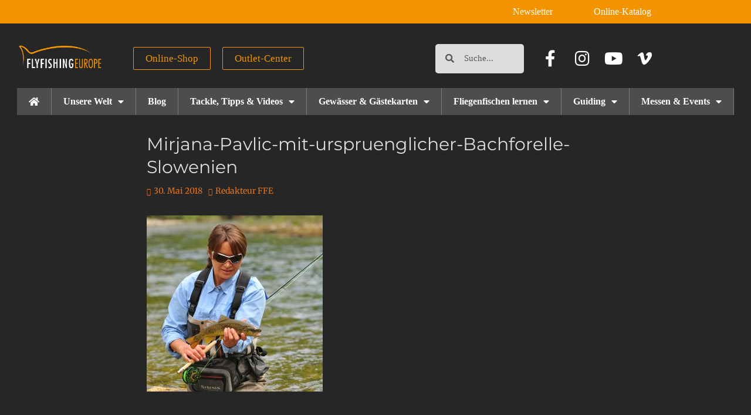

--- FILE ---
content_type: text/html; charset=UTF-8
request_url: https://flyfishingeurope.de/unsere-welt/mirjana-pavlic/bilder-mirjana-pavlic/attachment/mirjana-pavlic-mit-urspruenglicher-bachforelle-slowenien/
body_size: 18813
content:
<!DOCTYPE html>
<html lang="de">
<head>
	<meta charset="UTF-8">
	<meta name="viewport" content="width=device-width, initial-scale=1.0, viewport-fit=cover" />		<script type="text/javascript" src="https://cloud.ccm19.de/app.js?apiKey=ef1964b6d00ea9c47ff0a1528b36f05db0d680f5436a82e9&amp;domain=64e78baa635d6d615c0e3d52" referrerpolicy="origin"></script>
<meta name='robots' content='index, follow, max-image-preview:large, max-snippet:-1, max-video-preview:-1' />

	<!-- This site is optimized with the Yoast SEO plugin v26.7 - https://yoast.com/wordpress/plugins/seo/ -->
	<title>Mirjana-Pavlic-mit-urspruenglicher-Bachforelle-Slowenien - FlyfishingEurope</title>
	<link rel="canonical" href="https://flyfishingeurope.de/unsere-welt/mirjana-pavlic/bilder-mirjana-pavlic/attachment/mirjana-pavlic-mit-urspruenglicher-bachforelle-slowenien/" />
	<meta property="og:locale" content="de_DE" />
	<meta property="og:type" content="article" />
	<meta property="og:title" content="Mirjana-Pavlic-mit-urspruenglicher-Bachforelle-Slowenien - FlyfishingEurope" />
	<meta property="og:description" content="Der Fluss. Die Forelle. Fliegenfischen, wie ich es liebe!" />
	<meta property="og:url" content="https://flyfishingeurope.de/unsere-welt/mirjana-pavlic/bilder-mirjana-pavlic/attachment/mirjana-pavlic-mit-urspruenglicher-bachforelle-slowenien/" />
	<meta property="og:site_name" content="FlyfishingEurope" />
	<meta property="article:modified_time" content="2018-05-31T07:40:04+00:00" />
	<meta property="og:image" content="https://flyfishingeurope.de/unsere-welt/mirjana-pavlic/bilder-mirjana-pavlic/attachment/mirjana-pavlic-mit-urspruenglicher-bachforelle-slowenien" />
	<meta property="og:image:width" content="1200" />
	<meta property="og:image:height" content="1200" />
	<meta property="og:image:type" content="image/jpeg" />
	<meta name="twitter:card" content="summary_large_image" />
	<script type="application/ld+json" class="yoast-schema-graph">{"@context":"https://schema.org","@graph":[{"@type":"WebPage","@id":"https://flyfishingeurope.de/unsere-welt/mirjana-pavlic/bilder-mirjana-pavlic/attachment/mirjana-pavlic-mit-urspruenglicher-bachforelle-slowenien/","url":"https://flyfishingeurope.de/unsere-welt/mirjana-pavlic/bilder-mirjana-pavlic/attachment/mirjana-pavlic-mit-urspruenglicher-bachforelle-slowenien/","name":"Mirjana-Pavlic-mit-urspruenglicher-Bachforelle-Slowenien - FlyfishingEurope","isPartOf":{"@id":"https://flyfishingeurope.de/#website"},"primaryImageOfPage":{"@id":"https://flyfishingeurope.de/unsere-welt/mirjana-pavlic/bilder-mirjana-pavlic/attachment/mirjana-pavlic-mit-urspruenglicher-bachforelle-slowenien/#primaryimage"},"image":{"@id":"https://flyfishingeurope.de/unsere-welt/mirjana-pavlic/bilder-mirjana-pavlic/attachment/mirjana-pavlic-mit-urspruenglicher-bachforelle-slowenien/#primaryimage"},"thumbnailUrl":"https://flyfishingeurope.de/wp-content/uploads/2018/05/Mirjana-Pavlic-mit-urspruenglicher-Bachforelle-Slowenien.jpg","datePublished":"2018-05-30T19:34:38+00:00","dateModified":"2018-05-31T07:40:04+00:00","breadcrumb":{"@id":"https://flyfishingeurope.de/unsere-welt/mirjana-pavlic/bilder-mirjana-pavlic/attachment/mirjana-pavlic-mit-urspruenglicher-bachforelle-slowenien/#breadcrumb"},"inLanguage":"de","potentialAction":[{"@type":"ReadAction","target":["https://flyfishingeurope.de/unsere-welt/mirjana-pavlic/bilder-mirjana-pavlic/attachment/mirjana-pavlic-mit-urspruenglicher-bachforelle-slowenien/"]}]},{"@type":"ImageObject","inLanguage":"de","@id":"https://flyfishingeurope.de/unsere-welt/mirjana-pavlic/bilder-mirjana-pavlic/attachment/mirjana-pavlic-mit-urspruenglicher-bachforelle-slowenien/#primaryimage","url":"https://flyfishingeurope.de/wp-content/uploads/2018/05/Mirjana-Pavlic-mit-urspruenglicher-Bachforelle-Slowenien.jpg","contentUrl":"https://flyfishingeurope.de/wp-content/uploads/2018/05/Mirjana-Pavlic-mit-urspruenglicher-Bachforelle-Slowenien.jpg","width":1200,"height":1200,"caption":"Der Fluss. Die Forelle. Fliegenfischen, wie ich es liebe!"},{"@type":"BreadcrumbList","@id":"https://flyfishingeurope.de/unsere-welt/mirjana-pavlic/bilder-mirjana-pavlic/attachment/mirjana-pavlic-mit-urspruenglicher-bachforelle-slowenien/#breadcrumb","itemListElement":[{"@type":"ListItem","position":1,"name":"Home","item":"https://flyfishingeurope.de/"},{"@type":"ListItem","position":2,"name":"Unsere Welt","item":"https://flyfishingeurope.de/unsere-welt/"},{"@type":"ListItem","position":3,"name":"Mirjana Pavlic","item":"https://flyfishingeurope.de/unsere-welt/mirjana-pavlic/"},{"@type":"ListItem","position":4,"name":"Galerie Mirjana Pavlic","item":"https://flyfishingeurope.de/unsere-welt/mirjana-pavlic/bilder-mirjana-pavlic/"},{"@type":"ListItem","position":5,"name":"Mirjana-Pavlic-mit-urspruenglicher-Bachforelle-Slowenien"}]},{"@type":"WebSite","@id":"https://flyfishingeurope.de/#website","url":"https://flyfishingeurope.de/","name":"FlyfishingEurope","description":"","publisher":{"@id":"https://flyfishingeurope.de/#organization"},"potentialAction":[{"@type":"SearchAction","target":{"@type":"EntryPoint","urlTemplate":"https://flyfishingeurope.de/?s={search_term_string}"},"query-input":{"@type":"PropertyValueSpecification","valueRequired":true,"valueName":"search_term_string"}}],"inLanguage":"de"},{"@type":"Organization","@id":"https://flyfishingeurope.de/#organization","name":"FlyfishingEurope","url":"https://flyfishingeurope.de/","logo":{"@type":"ImageObject","inLanguage":"de","@id":"https://flyfishingeurope.de/#/schema/logo/image/","url":"https://flyfishingeurope.de/wp-content/uploads/2018/05/Flyfishing_Logo.png","contentUrl":"https://flyfishingeurope.de/wp-content/uploads/2018/05/Flyfishing_Logo.png","width":591,"height":277,"caption":"FlyfishingEurope"},"image":{"@id":"https://flyfishingeurope.de/#/schema/logo/image/"}}]}</script>
	<!-- / Yoast SEO plugin. -->


<link rel='dns-prefetch' href='//www.googletagmanager.com' />
<link rel="alternate" type="application/rss+xml" title="FlyfishingEurope &raquo; Feed" href="https://flyfishingeurope.de/feed/" />
<link rel="alternate" title="oEmbed (JSON)" type="application/json+oembed" href="https://flyfishingeurope.de/wp-json/oembed/1.0/embed?url=https%3A%2F%2Fflyfishingeurope.de%2Funsere-welt%2Fmirjana-pavlic%2Fbilder-mirjana-pavlic%2Fattachment%2Fmirjana-pavlic-mit-urspruenglicher-bachforelle-slowenien%2F%23main" />
<link rel="alternate" title="oEmbed (XML)" type="text/xml+oembed" href="https://flyfishingeurope.de/wp-json/oembed/1.0/embed?url=https%3A%2F%2Fflyfishingeurope.de%2Funsere-welt%2Fmirjana-pavlic%2Fbilder-mirjana-pavlic%2Fattachment%2Fmirjana-pavlic-mit-urspruenglicher-bachforelle-slowenien%2F%23main&#038;format=xml" />
<style id='wp-img-auto-sizes-contain-inline-css' type='text/css'>
img:is([sizes=auto i],[sizes^="auto," i]){contain-intrinsic-size:3000px 1500px}
/*# sourceURL=wp-img-auto-sizes-contain-inline-css */
</style>

<link rel='stylesheet' id='twb-global-css' href='https://flyfishingeurope.de/wp-content/plugins/slider-wd/booster/assets/css/global.css?ver=1.0.0' type='text/css' media='all' />
<style id='wp-emoji-styles-inline-css' type='text/css'>

	img.wp-smiley, img.emoji {
		display: inline !important;
		border: none !important;
		box-shadow: none !important;
		height: 1em !important;
		width: 1em !important;
		margin: 0 0.07em !important;
		vertical-align: -0.1em !important;
		background: none !important;
		padding: 0 !important;
	}
/*# sourceURL=wp-emoji-styles-inline-css */
</style>
<link rel='stylesheet' id='wp-block-library-css' href='https://flyfishingeurope.de/wp-includes/css/dist/block-library/style.min.css?ver=6.9' type='text/css' media='all' />
<style id='wp-block-library-theme-inline-css' type='text/css'>
.wp-block-audio :where(figcaption){color:#555;font-size:13px;text-align:center}.is-dark-theme .wp-block-audio :where(figcaption){color:#ffffffa6}.wp-block-audio{margin:0 0 1em}.wp-block-code{border:1px solid #ccc;border-radius:4px;font-family:Menlo,Consolas,monaco,monospace;padding:.8em 1em}.wp-block-embed :where(figcaption){color:#555;font-size:13px;text-align:center}.is-dark-theme .wp-block-embed :where(figcaption){color:#ffffffa6}.wp-block-embed{margin:0 0 1em}.blocks-gallery-caption{color:#555;font-size:13px;text-align:center}.is-dark-theme .blocks-gallery-caption{color:#ffffffa6}:root :where(.wp-block-image figcaption){color:#555;font-size:13px;text-align:center}.is-dark-theme :root :where(.wp-block-image figcaption){color:#ffffffa6}.wp-block-image{margin:0 0 1em}.wp-block-pullquote{border-bottom:4px solid;border-top:4px solid;color:currentColor;margin-bottom:1.75em}.wp-block-pullquote :where(cite),.wp-block-pullquote :where(footer),.wp-block-pullquote__citation{color:currentColor;font-size:.8125em;font-style:normal;text-transform:uppercase}.wp-block-quote{border-left:.25em solid;margin:0 0 1.75em;padding-left:1em}.wp-block-quote cite,.wp-block-quote footer{color:currentColor;font-size:.8125em;font-style:normal;position:relative}.wp-block-quote:where(.has-text-align-right){border-left:none;border-right:.25em solid;padding-left:0;padding-right:1em}.wp-block-quote:where(.has-text-align-center){border:none;padding-left:0}.wp-block-quote.is-large,.wp-block-quote.is-style-large,.wp-block-quote:where(.is-style-plain){border:none}.wp-block-search .wp-block-search__label{font-weight:700}.wp-block-search__button{border:1px solid #ccc;padding:.375em .625em}:where(.wp-block-group.has-background){padding:1.25em 2.375em}.wp-block-separator.has-css-opacity{opacity:.4}.wp-block-separator{border:none;border-bottom:2px solid;margin-left:auto;margin-right:auto}.wp-block-separator.has-alpha-channel-opacity{opacity:1}.wp-block-separator:not(.is-style-wide):not(.is-style-dots){width:100px}.wp-block-separator.has-background:not(.is-style-dots){border-bottom:none;height:1px}.wp-block-separator.has-background:not(.is-style-wide):not(.is-style-dots){height:2px}.wp-block-table{margin:0 0 1em}.wp-block-table td,.wp-block-table th{word-break:normal}.wp-block-table :where(figcaption){color:#555;font-size:13px;text-align:center}.is-dark-theme .wp-block-table :where(figcaption){color:#ffffffa6}.wp-block-video :where(figcaption){color:#555;font-size:13px;text-align:center}.is-dark-theme .wp-block-video :where(figcaption){color:#ffffffa6}.wp-block-video{margin:0 0 1em}:root :where(.wp-block-template-part.has-background){margin-bottom:0;margin-top:0;padding:1.25em 2.375em}
/*# sourceURL=/wp-includes/css/dist/block-library/theme.min.css */
</style>
<style id='classic-theme-styles-inline-css' type='text/css'>
/*! This file is auto-generated */
.wp-block-button__link{color:#fff;background-color:#32373c;border-radius:9999px;box-shadow:none;text-decoration:none;padding:calc(.667em + 2px) calc(1.333em + 2px);font-size:1.125em}.wp-block-file__button{background:#32373c;color:#fff;text-decoration:none}
/*# sourceURL=/wp-includes/css/classic-themes.min.css */
</style>
<style id='global-styles-inline-css' type='text/css'>
:root{--wp--preset--aspect-ratio--square: 1;--wp--preset--aspect-ratio--4-3: 4/3;--wp--preset--aspect-ratio--3-4: 3/4;--wp--preset--aspect-ratio--3-2: 3/2;--wp--preset--aspect-ratio--2-3: 2/3;--wp--preset--aspect-ratio--16-9: 16/9;--wp--preset--aspect-ratio--9-16: 9/16;--wp--preset--color--black: #111111;--wp--preset--color--cyan-bluish-gray: #abb8c3;--wp--preset--color--white: #ffffff;--wp--preset--color--pale-pink: #f78da7;--wp--preset--color--vivid-red: #cf2e2e;--wp--preset--color--luminous-vivid-orange: #ff6900;--wp--preset--color--luminous-vivid-amber: #fcb900;--wp--preset--color--light-green-cyan: #7bdcb5;--wp--preset--color--vivid-green-cyan: #00d084;--wp--preset--color--pale-cyan-blue: #8ed1fc;--wp--preset--color--vivid-cyan-blue: #0693e3;--wp--preset--color--vivid-purple: #9b51e0;--wp--preset--color--gray: #f4f4f4;--wp--preset--color--viking: #4fc3de;--wp--preset--color--blue: #1b8be0;--wp--preset--gradient--vivid-cyan-blue-to-vivid-purple: linear-gradient(135deg,rgb(6,147,227) 0%,rgb(155,81,224) 100%);--wp--preset--gradient--light-green-cyan-to-vivid-green-cyan: linear-gradient(135deg,rgb(122,220,180) 0%,rgb(0,208,130) 100%);--wp--preset--gradient--luminous-vivid-amber-to-luminous-vivid-orange: linear-gradient(135deg,rgb(252,185,0) 0%,rgb(255,105,0) 100%);--wp--preset--gradient--luminous-vivid-orange-to-vivid-red: linear-gradient(135deg,rgb(255,105,0) 0%,rgb(207,46,46) 100%);--wp--preset--gradient--very-light-gray-to-cyan-bluish-gray: linear-gradient(135deg,rgb(238,238,238) 0%,rgb(169,184,195) 100%);--wp--preset--gradient--cool-to-warm-spectrum: linear-gradient(135deg,rgb(74,234,220) 0%,rgb(151,120,209) 20%,rgb(207,42,186) 40%,rgb(238,44,130) 60%,rgb(251,105,98) 80%,rgb(254,248,76) 100%);--wp--preset--gradient--blush-light-purple: linear-gradient(135deg,rgb(255,206,236) 0%,rgb(152,150,240) 100%);--wp--preset--gradient--blush-bordeaux: linear-gradient(135deg,rgb(254,205,165) 0%,rgb(254,45,45) 50%,rgb(107,0,62) 100%);--wp--preset--gradient--luminous-dusk: linear-gradient(135deg,rgb(255,203,112) 0%,rgb(199,81,192) 50%,rgb(65,88,208) 100%);--wp--preset--gradient--pale-ocean: linear-gradient(135deg,rgb(255,245,203) 0%,rgb(182,227,212) 50%,rgb(51,167,181) 100%);--wp--preset--gradient--electric-grass: linear-gradient(135deg,rgb(202,248,128) 0%,rgb(113,206,126) 100%);--wp--preset--gradient--midnight: linear-gradient(135deg,rgb(2,3,129) 0%,rgb(40,116,252) 100%);--wp--preset--font-size--small: 14px;--wp--preset--font-size--medium: 20px;--wp--preset--font-size--large: 42px;--wp--preset--font-size--x-large: 42px;--wp--preset--font-size--normal: 18px;--wp--preset--font-size--huge: 54px;--wp--preset--spacing--20: 0.44rem;--wp--preset--spacing--30: 0.67rem;--wp--preset--spacing--40: 1rem;--wp--preset--spacing--50: 1.5rem;--wp--preset--spacing--60: 2.25rem;--wp--preset--spacing--70: 3.38rem;--wp--preset--spacing--80: 5.06rem;--wp--preset--shadow--natural: 6px 6px 9px rgba(0, 0, 0, 0.2);--wp--preset--shadow--deep: 12px 12px 50px rgba(0, 0, 0, 0.4);--wp--preset--shadow--sharp: 6px 6px 0px rgba(0, 0, 0, 0.2);--wp--preset--shadow--outlined: 6px 6px 0px -3px rgb(255, 255, 255), 6px 6px rgb(0, 0, 0);--wp--preset--shadow--crisp: 6px 6px 0px rgb(0, 0, 0);}:where(.is-layout-flex){gap: 0.5em;}:where(.is-layout-grid){gap: 0.5em;}body .is-layout-flex{display: flex;}.is-layout-flex{flex-wrap: wrap;align-items: center;}.is-layout-flex > :is(*, div){margin: 0;}body .is-layout-grid{display: grid;}.is-layout-grid > :is(*, div){margin: 0;}:where(.wp-block-columns.is-layout-flex){gap: 2em;}:where(.wp-block-columns.is-layout-grid){gap: 2em;}:where(.wp-block-post-template.is-layout-flex){gap: 1.25em;}:where(.wp-block-post-template.is-layout-grid){gap: 1.25em;}.has-black-color{color: var(--wp--preset--color--black) !important;}.has-cyan-bluish-gray-color{color: var(--wp--preset--color--cyan-bluish-gray) !important;}.has-white-color{color: var(--wp--preset--color--white) !important;}.has-pale-pink-color{color: var(--wp--preset--color--pale-pink) !important;}.has-vivid-red-color{color: var(--wp--preset--color--vivid-red) !important;}.has-luminous-vivid-orange-color{color: var(--wp--preset--color--luminous-vivid-orange) !important;}.has-luminous-vivid-amber-color{color: var(--wp--preset--color--luminous-vivid-amber) !important;}.has-light-green-cyan-color{color: var(--wp--preset--color--light-green-cyan) !important;}.has-vivid-green-cyan-color{color: var(--wp--preset--color--vivid-green-cyan) !important;}.has-pale-cyan-blue-color{color: var(--wp--preset--color--pale-cyan-blue) !important;}.has-vivid-cyan-blue-color{color: var(--wp--preset--color--vivid-cyan-blue) !important;}.has-vivid-purple-color{color: var(--wp--preset--color--vivid-purple) !important;}.has-black-background-color{background-color: var(--wp--preset--color--black) !important;}.has-cyan-bluish-gray-background-color{background-color: var(--wp--preset--color--cyan-bluish-gray) !important;}.has-white-background-color{background-color: var(--wp--preset--color--white) !important;}.has-pale-pink-background-color{background-color: var(--wp--preset--color--pale-pink) !important;}.has-vivid-red-background-color{background-color: var(--wp--preset--color--vivid-red) !important;}.has-luminous-vivid-orange-background-color{background-color: var(--wp--preset--color--luminous-vivid-orange) !important;}.has-luminous-vivid-amber-background-color{background-color: var(--wp--preset--color--luminous-vivid-amber) !important;}.has-light-green-cyan-background-color{background-color: var(--wp--preset--color--light-green-cyan) !important;}.has-vivid-green-cyan-background-color{background-color: var(--wp--preset--color--vivid-green-cyan) !important;}.has-pale-cyan-blue-background-color{background-color: var(--wp--preset--color--pale-cyan-blue) !important;}.has-vivid-cyan-blue-background-color{background-color: var(--wp--preset--color--vivid-cyan-blue) !important;}.has-vivid-purple-background-color{background-color: var(--wp--preset--color--vivid-purple) !important;}.has-black-border-color{border-color: var(--wp--preset--color--black) !important;}.has-cyan-bluish-gray-border-color{border-color: var(--wp--preset--color--cyan-bluish-gray) !important;}.has-white-border-color{border-color: var(--wp--preset--color--white) !important;}.has-pale-pink-border-color{border-color: var(--wp--preset--color--pale-pink) !important;}.has-vivid-red-border-color{border-color: var(--wp--preset--color--vivid-red) !important;}.has-luminous-vivid-orange-border-color{border-color: var(--wp--preset--color--luminous-vivid-orange) !important;}.has-luminous-vivid-amber-border-color{border-color: var(--wp--preset--color--luminous-vivid-amber) !important;}.has-light-green-cyan-border-color{border-color: var(--wp--preset--color--light-green-cyan) !important;}.has-vivid-green-cyan-border-color{border-color: var(--wp--preset--color--vivid-green-cyan) !important;}.has-pale-cyan-blue-border-color{border-color: var(--wp--preset--color--pale-cyan-blue) !important;}.has-vivid-cyan-blue-border-color{border-color: var(--wp--preset--color--vivid-cyan-blue) !important;}.has-vivid-purple-border-color{border-color: var(--wp--preset--color--vivid-purple) !important;}.has-vivid-cyan-blue-to-vivid-purple-gradient-background{background: var(--wp--preset--gradient--vivid-cyan-blue-to-vivid-purple) !important;}.has-light-green-cyan-to-vivid-green-cyan-gradient-background{background: var(--wp--preset--gradient--light-green-cyan-to-vivid-green-cyan) !important;}.has-luminous-vivid-amber-to-luminous-vivid-orange-gradient-background{background: var(--wp--preset--gradient--luminous-vivid-amber-to-luminous-vivid-orange) !important;}.has-luminous-vivid-orange-to-vivid-red-gradient-background{background: var(--wp--preset--gradient--luminous-vivid-orange-to-vivid-red) !important;}.has-very-light-gray-to-cyan-bluish-gray-gradient-background{background: var(--wp--preset--gradient--very-light-gray-to-cyan-bluish-gray) !important;}.has-cool-to-warm-spectrum-gradient-background{background: var(--wp--preset--gradient--cool-to-warm-spectrum) !important;}.has-blush-light-purple-gradient-background{background: var(--wp--preset--gradient--blush-light-purple) !important;}.has-blush-bordeaux-gradient-background{background: var(--wp--preset--gradient--blush-bordeaux) !important;}.has-luminous-dusk-gradient-background{background: var(--wp--preset--gradient--luminous-dusk) !important;}.has-pale-ocean-gradient-background{background: var(--wp--preset--gradient--pale-ocean) !important;}.has-electric-grass-gradient-background{background: var(--wp--preset--gradient--electric-grass) !important;}.has-midnight-gradient-background{background: var(--wp--preset--gradient--midnight) !important;}.has-small-font-size{font-size: var(--wp--preset--font-size--small) !important;}.has-medium-font-size{font-size: var(--wp--preset--font-size--medium) !important;}.has-large-font-size{font-size: var(--wp--preset--font-size--large) !important;}.has-x-large-font-size{font-size: var(--wp--preset--font-size--x-large) !important;}
:where(.wp-block-post-template.is-layout-flex){gap: 1.25em;}:where(.wp-block-post-template.is-layout-grid){gap: 1.25em;}
:where(.wp-block-term-template.is-layout-flex){gap: 1.25em;}:where(.wp-block-term-template.is-layout-grid){gap: 1.25em;}
:where(.wp-block-columns.is-layout-flex){gap: 2em;}:where(.wp-block-columns.is-layout-grid){gap: 2em;}
:root :where(.wp-block-pullquote){font-size: 1.5em;line-height: 1.6;}
/*# sourceURL=global-styles-inline-css */
</style>
<link rel='stylesheet' id='ppress-frontend-css' href='https://flyfishingeurope.de/wp-content/plugins/wp-user-avatar/assets/css/frontend.min.css?ver=4.16.8' type='text/css' media='all' />
<link rel='stylesheet' id='ppress-flatpickr-css' href='https://flyfishingeurope.de/wp-content/plugins/wp-user-avatar/assets/flatpickr/flatpickr.min.css?ver=4.16.8' type='text/css' media='all' />
<link rel='stylesheet' id='ppress-select2-css' href='https://flyfishingeurope.de/wp-content/plugins/wp-user-avatar/assets/select2/select2.min.css?ver=6.9' type='text/css' media='all' />
<link rel='stylesheet' id='clean-journal-fonts-css' href='https://flyfishingeurope.de/wp-content/fonts/cbb80eeb962db21952249dbeea270476.css' type='text/css' media='all' />
<link rel='stylesheet' id='clean-journal-style-css' href='https://flyfishingeurope.de/wp-content/themes/clean-journal/style.css?ver=20251215-30403' type='text/css' media='all' />
<link rel='stylesheet' id='clean-journal-block-style-css' href='https://flyfishingeurope.de/wp-content/themes/clean-journal/css/blocks.css?ver=3.1' type='text/css' media='all' />
<link rel='stylesheet' id='font-awesome-css' href='https://flyfishingeurope.de/wp-content/plugins/elementor/assets/lib/font-awesome/css/font-awesome.min.css?ver=4.7.0' type='text/css' media='all' />
<link rel='stylesheet' id='clean-journal-dark-css' href='https://flyfishingeurope.de/wp-content/themes/clean-journal/css/colors/dark.css' type='text/css' media='all' />
<link rel='stylesheet' id='sidr-css' href='https://flyfishingeurope.de/wp-content/themes/clean-journal/css/jquery.sidr.dark.min.css?ver=2.1.0' type='text/css' media='all' />
<link rel='stylesheet' id='elementor-frontend-css' href='https://flyfishingeurope.de/wp-content/uploads/elementor/css/custom-frontend.min.css?ver=1768667446' type='text/css' media='all' />
<link rel='stylesheet' id='widget-nav-menu-css' href='https://flyfishingeurope.de/wp-content/uploads/elementor/css/custom-pro-widget-nav-menu.min.css?ver=1768667447' type='text/css' media='all' />
<link rel='stylesheet' id='widget-image-css' href='https://flyfishingeurope.de/wp-content/plugins/elementor/assets/css/widget-image.min.css?ver=3.34.1' type='text/css' media='all' />
<link rel='stylesheet' id='widget-search-form-css' href='https://flyfishingeurope.de/wp-content/plugins/elementor-pro/assets/css/widget-search-form.min.css?ver=3.34.0' type='text/css' media='all' />
<link rel='stylesheet' id='elementor-icons-shared-0-css' href='https://flyfishingeurope.de/wp-content/plugins/elementor/assets/lib/font-awesome/css/fontawesome.min.css?ver=5.15.3' type='text/css' media='all' />
<link rel='stylesheet' id='elementor-icons-fa-solid-css' href='https://flyfishingeurope.de/wp-content/plugins/elementor/assets/lib/font-awesome/css/solid.min.css?ver=5.15.3' type='text/css' media='all' />
<link rel='stylesheet' id='widget-social-icons-css' href='https://flyfishingeurope.de/wp-content/plugins/elementor/assets/css/widget-social-icons.min.css?ver=3.34.1' type='text/css' media='all' />
<link rel='stylesheet' id='e-apple-webkit-css' href='https://flyfishingeurope.de/wp-content/uploads/elementor/css/custom-apple-webkit.min.css?ver=1768667446' type='text/css' media='all' />
<link rel='stylesheet' id='widget-icon-list-css' href='https://flyfishingeurope.de/wp-content/uploads/elementor/css/custom-widget-icon-list.min.css?ver=1768667446' type='text/css' media='all' />
<link rel='stylesheet' id='elementor-icons-css' href='https://flyfishingeurope.de/wp-content/plugins/elementor/assets/lib/eicons/css/elementor-icons.min.css?ver=5.45.0' type='text/css' media='all' />
<link rel='stylesheet' id='elementor-post-6077-css' href='https://flyfishingeurope.de/wp-content/uploads/elementor/css/post-6077.css?ver=1768667447' type='text/css' media='all' />
<link rel='stylesheet' id='font-awesome-5-all-css' href='https://flyfishingeurope.de/wp-content/plugins/elementor/assets/lib/font-awesome/css/all.min.css?ver=3.34.1' type='text/css' media='all' />
<link rel='stylesheet' id='font-awesome-4-shim-css' href='https://flyfishingeurope.de/wp-content/plugins/elementor/assets/lib/font-awesome/css/v4-shims.min.css?ver=3.34.1' type='text/css' media='all' />
<link rel='stylesheet' id='elementor-post-5937-css' href='https://flyfishingeurope.de/wp-content/uploads/elementor/css/post-5937.css?ver=1768667447' type='text/css' media='all' />
<link rel='stylesheet' id='elementor-post-5943-css' href='https://flyfishingeurope.de/wp-content/uploads/elementor/css/post-5943.css?ver=1768667447' type='text/css' media='all' />
<link rel='stylesheet' id='tablepress-default-css' href='https://flyfishingeurope.de/wp-content/plugins/tablepress/css/build/default.css?ver=3.2.6' type='text/css' media='all' />
<link rel='stylesheet' id='elementor-icons-fa-brands-css' href='https://flyfishingeurope.de/wp-content/plugins/elementor/assets/lib/font-awesome/css/brands.min.css?ver=5.15.3' type='text/css' media='all' />
<script type="text/javascript" src="https://flyfishingeurope.de/wp-includes/js/jquery/jquery.min.js?ver=3.7.1" id="jquery-core-js"></script>
<script type="text/javascript" src="https://flyfishingeurope.de/wp-includes/js/jquery/jquery-migrate.min.js?ver=3.4.1" id="jquery-migrate-js"></script>
<script type="text/javascript" src="https://flyfishingeurope.de/wp-content/plugins/slider-wd/booster/assets/js/circle-progress.js?ver=1.2.2" id="twb-circle-js"></script>
<script type="text/javascript" id="twb-global-js-extra">
/* <![CDATA[ */
var twb = {"nonce":"7722afdce8","ajax_url":"https://flyfishingeurope.de/wp-admin/admin-ajax.php","plugin_url":"https://flyfishingeurope.de/wp-content/plugins/slider-wd/booster","href":"https://flyfishingeurope.de/wp-admin/admin.php?page=twb_slider_wd"};
var twb = {"nonce":"7722afdce8","ajax_url":"https://flyfishingeurope.de/wp-admin/admin-ajax.php","plugin_url":"https://flyfishingeurope.de/wp-content/plugins/slider-wd/booster","href":"https://flyfishingeurope.de/wp-admin/admin.php?page=twb_slider_wd"};
//# sourceURL=twb-global-js-extra
/* ]]> */
</script>
<script type="text/javascript" src="https://flyfishingeurope.de/wp-content/plugins/slider-wd/booster/assets/js/global.js?ver=1.0.0" id="twb-global-js"></script>
<script type="text/javascript" id="3d-flip-book-client-locale-loader-js-extra">
/* <![CDATA[ */
var FB3D_CLIENT_LOCALE = {"ajaxurl":"https://flyfishingeurope.de/wp-admin/admin-ajax.php","dictionary":{"Table of contents":"Table of contents","Close":"Close","Bookmarks":"Bookmarks","Thumbnails":"Thumbnails","Search":"Search","Share":"Share","Facebook":"Facebook","Twitter":"Twitter","Email":"Email","Play":"Play","Previous page":"Previous page","Next page":"Next page","Zoom in":"Zoom in","Zoom out":"Zoom out","Fit view":"Fit view","Auto play":"Auto play","Full screen":"Full screen","More":"More","Smart pan":"Smart pan","Single page":"Single page","Sounds":"Sounds","Stats":"Stats","Print":"Print","Download":"Download","Goto first page":"Goto first page","Goto last page":"Goto last page"},"images":"https://flyfishingeurope.de/wp-content/plugins/interactive-3d-flipbook-powered-physics-engine/assets/images/","jsData":{"urls":[],"posts":{"ids_mis":[],"ids":[]},"pages":[],"firstPages":[],"bookCtrlProps":[],"bookTemplates":[]},"key":"3d-flip-book","pdfJS":{"pdfJsLib":"https://flyfishingeurope.de/wp-content/plugins/interactive-3d-flipbook-powered-physics-engine/assets/js/pdf.min.js?ver=4.3.136","pdfJsWorker":"https://flyfishingeurope.de/wp-content/plugins/interactive-3d-flipbook-powered-physics-engine/assets/js/pdf.worker.js?ver=4.3.136","stablePdfJsLib":"https://flyfishingeurope.de/wp-content/plugins/interactive-3d-flipbook-powered-physics-engine/assets/js/stable/pdf.min.js?ver=2.5.207","stablePdfJsWorker":"https://flyfishingeurope.de/wp-content/plugins/interactive-3d-flipbook-powered-physics-engine/assets/js/stable/pdf.worker.js?ver=2.5.207","pdfJsCMapUrl":"https://flyfishingeurope.de/wp-content/plugins/interactive-3d-flipbook-powered-physics-engine/assets/cmaps/"},"cacheurl":"https://flyfishingeurope.de/wp-content/uploads/3d-flip-book/cache/","pluginsurl":"https://flyfishingeurope.de/wp-content/plugins/","pluginurl":"https://flyfishingeurope.de/wp-content/plugins/interactive-3d-flipbook-powered-physics-engine/","thumbnailSize":{"width":"150","height":"150"},"version":"1.16.17"};
//# sourceURL=3d-flip-book-client-locale-loader-js-extra
/* ]]> */
</script>
<script type="text/javascript" src="https://flyfishingeurope.de/wp-content/plugins/interactive-3d-flipbook-powered-physics-engine/assets/js/client-locale-loader.js?ver=1.16.17" id="3d-flip-book-client-locale-loader-js" async="async" data-wp-strategy="async"></script>
<script type="text/javascript" src="https://flyfishingeurope.de/wp-content/plugins/wp-user-avatar/assets/flatpickr/flatpickr.min.js?ver=4.16.8" id="ppress-flatpickr-js"></script>
<script type="text/javascript" src="https://flyfishingeurope.de/wp-content/plugins/wp-user-avatar/assets/select2/select2.min.js?ver=4.16.8" id="ppress-select2-js"></script>
<script type="text/javascript" src="https://flyfishingeurope.de/wp-content/themes/clean-journal/js/jquery.sidr.min.js?ver=2.2.1.1" id="sidr-js"></script>
<script type="text/javascript" src="https://flyfishingeurope.de/wp-content/themes/clean-journal/js/clean-journal-custom-scripts.min.js" id="clean-journal-custom-scripts-js"></script>
<script type="text/javascript" src="https://flyfishingeurope.de/wp-content/plugins/elementor/assets/lib/font-awesome/js/v4-shims.min.js?ver=3.34.1" id="font-awesome-4-shim-js"></script>
<link rel="https://api.w.org/" href="https://flyfishingeurope.de/wp-json/" /><link rel="alternate" title="JSON" type="application/json" href="https://flyfishingeurope.de/wp-json/wp/v2/media/5408" /><link rel="EditURI" type="application/rsd+xml" title="RSD" href="https://flyfishingeurope.de/xmlrpc.php?rsd" />
<link rel='shortlink' href='https://flyfishingeurope.de/?p=5408' />
<meta name="generator" content="Site Kit by Google 1.170.0" /><meta name="generator" content="Elementor 3.34.1; features: additional_custom_breakpoints; settings: css_print_method-external, google_font-enabled, font_display-auto">
			<style>
				.e-con.e-parent:nth-of-type(n+4):not(.e-lazyloaded):not(.e-no-lazyload),
				.e-con.e-parent:nth-of-type(n+4):not(.e-lazyloaded):not(.e-no-lazyload) * {
					background-image: none !important;
				}
				@media screen and (max-height: 1024px) {
					.e-con.e-parent:nth-of-type(n+3):not(.e-lazyloaded):not(.e-no-lazyload),
					.e-con.e-parent:nth-of-type(n+3):not(.e-lazyloaded):not(.e-no-lazyload) * {
						background-image: none !important;
					}
				}
				@media screen and (max-height: 640px) {
					.e-con.e-parent:nth-of-type(n+2):not(.e-lazyloaded):not(.e-no-lazyload),
					.e-con.e-parent:nth-of-type(n+2):not(.e-lazyloaded):not(.e-no-lazyload) * {
						background-image: none !important;
					}
				}
			</style>
				<style type="text/css">
		</style>
	<style type="text/css" id="custom-background-css">
body.custom-background { background-color: #262626; }
</style>
	<link rel="icon" href="https://flyfishingeurope.de/wp-content/uploads/2017/11/cropped-logo-32x32.png" sizes="32x32" />
<link rel="icon" href="https://flyfishingeurope.de/wp-content/uploads/2017/11/cropped-logo-192x192.png" sizes="192x192" />
<link rel="apple-touch-icon" href="https://flyfishingeurope.de/wp-content/uploads/2017/11/cropped-logo-180x180.png" />
<meta name="msapplication-TileImage" content="https://flyfishingeurope.de/wp-content/uploads/2017/11/cropped-logo-270x270.png" />
		<style type="text/css" id="wp-custom-css">
			@media screen and (max-width: 600px){
	#header-top.header-top-bar wrapper #header-top-menu{
		margin: 0 8px;
	}
	
	#header-top mobile-menu-anchor{
		display: none;
	}
	
	#header-top #nav-header-top{
		display: block;
	}
}

.tabelleCurse{
border-top: 0px;
	border-left: 0px;
	border-right-color: initial;
	border-bottom-color: initial; 	     margin-bottom: 12px;
	border-collapse: collapse;
	font-size: inherit;
	width: 550px;
	height: 354px;
}		</style>
		<!-- refreshing cache -->
<!-- FlyfishingEurope inline CSS Styles -->
<style type="text/css" media="screen">
.site-title a, .site-description { position: absolute !important; clip: rect(1px 1px 1px 1px); clip: rect(1px, 1px, 1px, 1px); }
</style>
</head>
<body class="attachment wp-singular attachment-template-default single single-attachment postid-5408 attachmentid-5408 attachment-jpeg custom-background wp-custom-logo wp-embed-responsive wp-theme-clean-journal group-blog no-sidebar content-width excerpt-image-left mobile-menu-one elementor-default elementor-kit-6077">
		<header data-elementor-type="header" data-elementor-id="5937" class="elementor elementor-5937 elementor-location-header" data-elementor-post-type="elementor_library">
					<section class="elementor-section elementor-top-section elementor-element elementor-element-b2ecec1 elementor-hidden-tablet elementor-hidden-mobile elementor-hidden-desktop elementor-hidden-tablet_extra elementor-section-boxed elementor-section-height-default elementor-section-height-default" data-id="b2ecec1" data-element_type="section" data-settings="{&quot;background_background&quot;:&quot;classic&quot;}">
						<div class="elementor-container elementor-column-gap-default">
					<div class="elementor-column elementor-col-100 elementor-top-column elementor-element elementor-element-81a4e00" data-id="81a4e00" data-element_type="column">
			<div class="elementor-widget-wrap elementor-element-populated">
						<div class="elementor-element elementor-element-7361e59 elementor-widget elementor-widget-html" data-id="7361e59" data-element_type="widget" data-widget_type="html.default">
				<div class="elementor-widget-container">
					<!-- Google tag (gtag.js) --> <script async src="https://www.googletagmanager.com/gtag/js?id=G-2G0S92Y5PX"></script> <script> window.dataLayer = window.dataLayer || []; function gtag(){dataLayer.push(arguments);} gtag('js', new Date()); gtag('config', 'G-2G0S92Y5PX'); </script>				</div>
				</div>
					</div>
		</div>
					</div>
		</section>
				<section class="elementor-section elementor-top-section elementor-element elementor-element-88b0a68 elementor-hidden-tablet elementor-hidden-mobile elementor-section-boxed elementor-section-height-default elementor-section-height-default" data-id="88b0a68" data-element_type="section" data-settings="{&quot;background_background&quot;:&quot;classic&quot;}">
						<div class="elementor-container elementor-column-gap-default">
					<div class="elementor-column elementor-col-100 elementor-top-column elementor-element elementor-element-16a97e4" data-id="16a97e4" data-element_type="column">
			<div class="elementor-widget-wrap elementor-element-populated">
						<div class="elementor-element elementor-element-d051829 elementor-nav-menu__align-end elementor-nav-menu--dropdown-none elementor-widget elementor-widget-nav-menu" data-id="d051829" data-element_type="widget" data-settings="{&quot;layout&quot;:&quot;horizontal&quot;,&quot;submenu_icon&quot;:{&quot;value&quot;:&quot;&lt;i class=\&quot;fas fa-caret-down\&quot; aria-hidden=\&quot;true\&quot;&gt;&lt;\/i&gt;&quot;,&quot;library&quot;:&quot;fa-solid&quot;}}" data-widget_type="nav-menu.default">
				<div class="elementor-widget-container">
								<nav aria-label="Menü" class="elementor-nav-menu--main elementor-nav-menu__container elementor-nav-menu--layout-horizontal e--pointer-none">
				<ul id="menu-1-d051829" class="elementor-nav-menu"><li class="menu-item menu-item-type-custom menu-item-object-custom menu-item-25"><a href="/fliegenfischen-blog/newsletter-an-und-abmeldung/" class="elementor-item">Newsletter</a></li>
<li class="menu-item menu-item-type-custom menu-item-object-custom menu-item-26"><a href="/blaetterkataloge" class="elementor-item">Online-Katalog</a></li>
</ul>			</nav>
						<nav class="elementor-nav-menu--dropdown elementor-nav-menu__container" aria-hidden="true">
				<ul id="menu-2-d051829" class="elementor-nav-menu"><li class="menu-item menu-item-type-custom menu-item-object-custom menu-item-25"><a href="/fliegenfischen-blog/newsletter-an-und-abmeldung/" class="elementor-item" tabindex="-1">Newsletter</a></li>
<li class="menu-item menu-item-type-custom menu-item-object-custom menu-item-26"><a href="/blaetterkataloge" class="elementor-item" tabindex="-1">Online-Katalog</a></li>
</ul>			</nav>
						</div>
				</div>
					</div>
		</div>
					</div>
		</section>
				<header class="elementor-section elementor-top-section elementor-element elementor-element-d863a3b elementor-section-stretched elementor-section-full_width elementor-section-content-middle elementor-hidden-tablet elementor-hidden-mobile elementor-section-height-default elementor-section-height-default" data-id="d863a3b" data-element_type="section" data-settings="{&quot;stretch_section&quot;:&quot;section-stretched&quot;}">
						<div class="elementor-container elementor-column-gap-default">
					<div class="elementor-column elementor-col-100 elementor-top-column elementor-element elementor-element-a1e5fe7" data-id="a1e5fe7" data-element_type="column">
			<div class="elementor-widget-wrap elementor-element-populated">
						<section class="elementor-section elementor-inner-section elementor-element elementor-element-a0b3fc9 elementor-hidden-tablet elementor-hidden-phone elementor-section-boxed elementor-section-height-default elementor-section-height-default" data-id="a0b3fc9" data-element_type="section">
						<div class="elementor-container elementor-column-gap-default">
					<div class="elementor-column elementor-col-16 elementor-inner-column elementor-element elementor-element-8250705" data-id="8250705" data-element_type="column">
			<div class="elementor-widget-wrap elementor-element-populated">
						<div class="elementor-element elementor-element-8ebe6d0 elementor-widget elementor-widget-image" data-id="8ebe6d0" data-element_type="widget" data-widget_type="image.default">
				<div class="elementor-widget-container">
															<img fetchpriority="high" width="591" height="277" src="https://flyfishingeurope.de/wp-content/uploads/2019/12/Flyfishing_Logo.png" class="attachment-large size-large wp-image-5940" alt="" srcset="https://flyfishingeurope.de/wp-content/uploads/2019/12/Flyfishing_Logo.png 591w, https://flyfishingeurope.de/wp-content/uploads/2019/12/Flyfishing_Logo-300x141.png 300w" sizes="(max-width: 591px) 100vw, 591px" />															</div>
				</div>
					</div>
		</div>
				<div class="elementor-column elementor-col-16 elementor-inner-column elementor-element elementor-element-41a57a3" data-id="41a57a3" data-element_type="column">
			<div class="elementor-widget-wrap elementor-element-populated">
						<div class="elementor-element elementor-element-c2ef66b elementor-align-right elementor-widget elementor-widget-button" data-id="c2ef66b" data-element_type="widget" data-widget_type="button.default">
				<div class="elementor-widget-container">
									<div class="elementor-button-wrapper">
					<a class="elementor-button elementor-button-link elementor-size-xs" href="https://www.flyfishingeurope-shop.de/">
						<span class="elementor-button-content-wrapper">
									<span class="elementor-button-text">Online-Shop</span>
					</span>
					</a>
				</div>
								</div>
				</div>
					</div>
		</div>
				<div class="elementor-column elementor-col-16 elementor-inner-column elementor-element elementor-element-7e02d92" data-id="7e02d92" data-element_type="column">
			<div class="elementor-widget-wrap elementor-element-populated">
						<div class="elementor-element elementor-element-c055472 elementor-align-left elementor-widget elementor-widget-button" data-id="c055472" data-element_type="widget" data-widget_type="button.default">
				<div class="elementor-widget-container">
									<div class="elementor-button-wrapper">
					<a class="elementor-button elementor-button-link elementor-size-xs" href="https://www.flyfishingeurope-shop.de/outlet-fuer-fliegenfischer.html">
						<span class="elementor-button-content-wrapper">
									<span class="elementor-button-text">Outlet-Center</span>
					</span>
					</a>
				</div>
								</div>
				</div>
					</div>
		</div>
				<div class="elementor-column elementor-col-16 elementor-inner-column elementor-element elementor-element-5ec90f4" data-id="5ec90f4" data-element_type="column">
			<div class="elementor-widget-wrap">
							</div>
		</div>
				<div class="elementor-column elementor-col-16 elementor-inner-column elementor-element elementor-element-4bc9d22" data-id="4bc9d22" data-element_type="column">
			<div class="elementor-widget-wrap elementor-element-populated">
						<div class="elementor-element elementor-element-090b7e0 elementor-search-form--skin-minimal elementor-widget elementor-widget-search-form" data-id="090b7e0" data-element_type="widget" data-settings="{&quot;skin&quot;:&quot;minimal&quot;}" data-widget_type="search-form.default">
				<div class="elementor-widget-container">
							<search role="search">
			<form class="elementor-search-form" action="https://flyfishingeurope.de" method="get">
												<div class="elementor-search-form__container">
					<label class="elementor-screen-only" for="elementor-search-form-090b7e0">Suche</label>

											<div class="elementor-search-form__icon">
							<i aria-hidden="true" class="fas fa-search"></i>							<span class="elementor-screen-only">Suche</span>
						</div>
					
					<input id="elementor-search-form-090b7e0" placeholder="Suche..." class="elementor-search-form__input" type="search" name="s" value="">
					
					
									</div>
			</form>
		</search>
						</div>
				</div>
					</div>
		</div>
				<div class="elementor-column elementor-col-16 elementor-inner-column elementor-element elementor-element-ac90be1" data-id="ac90be1" data-element_type="column">
			<div class="elementor-widget-wrap elementor-element-populated">
						<div class="elementor-element elementor-element-1e6be77 elementor-shape-square elementor-grid-0 e-grid-align-center elementor-widget elementor-widget-social-icons" data-id="1e6be77" data-element_type="widget" data-widget_type="social-icons.default">
				<div class="elementor-widget-container">
							<div class="elementor-social-icons-wrapper elementor-grid" role="list">
							<span class="elementor-grid-item" role="listitem">
					<a class="elementor-icon elementor-social-icon elementor-social-icon-facebook-f elementor-repeater-item-21b1e86" href="https://www.facebook.com/Flyfishing-Europe-279217385534323/" target="_blank">
						<span class="elementor-screen-only">Facebook-f</span>
						<i aria-hidden="true" class="fab fa-facebook-f"></i>					</a>
				</span>
							<span class="elementor-grid-item" role="listitem">
					<a class="elementor-icon elementor-social-icon elementor-social-icon-instagram elementor-repeater-item-a57cdd3" href="https://www.instagram.com/flyfishing_europe/" target="_blank">
						<span class="elementor-screen-only">Instagram</span>
						<i aria-hidden="true" class="fab fa-instagram"></i>					</a>
				</span>
							<span class="elementor-grid-item" role="listitem">
					<a class="elementor-icon elementor-social-icon elementor-social-icon-youtube elementor-repeater-item-a65e2e3" href="https://www.youtube.com/channel/UCnE7UtYfihB7wEBrmSaUSeQ/" target="_blank">
						<span class="elementor-screen-only">Youtube</span>
						<i aria-hidden="true" class="fab fa-youtube"></i>					</a>
				</span>
							<span class="elementor-grid-item" role="listitem">
					<a class="elementor-icon elementor-social-icon elementor-social-icon-vimeo-v elementor-repeater-item-884c1e1" href="https://vimeo.com/user57467562" target="_blank">
						<span class="elementor-screen-only">Vimeo-v</span>
						<i aria-hidden="true" class="fab fa-vimeo-v"></i>					</a>
				</span>
					</div>
						</div>
				</div>
					</div>
		</div>
					</div>
		</section>
				<div class="elementor-element elementor-element-020dc54 elementor-nav-menu__align-center header elementor-nav-menu--dropdown-mobile elementor-hidden-tablet elementor-hidden-phone elementor-nav-menu__text-align-aside elementor-nav-menu--toggle elementor-nav-menu--burger elementor-widget elementor-widget-nav-menu" data-id="020dc54" data-element_type="widget" data-settings="{&quot;layout&quot;:&quot;horizontal&quot;,&quot;submenu_icon&quot;:{&quot;value&quot;:&quot;&lt;i class=\&quot;fas fa-caret-down\&quot; aria-hidden=\&quot;true\&quot;&gt;&lt;\/i&gt;&quot;,&quot;library&quot;:&quot;fa-solid&quot;},&quot;toggle&quot;:&quot;burger&quot;}" data-widget_type="nav-menu.default">
				<div class="elementor-widget-container">
								<nav aria-label="Menü" class="elementor-nav-menu--main elementor-nav-menu__container elementor-nav-menu--layout-horizontal e--pointer-background e--animation-fade">
				<ul id="menu-1-020dc54" class="elementor-nav-menu"><li class="menu-item menu-item-type-custom menu-item-object-custom menu-item-home menu-item-170"><a href="https://flyfishingeurope.de" class="elementor-item"><i class="fa fa-home"></i></a></li>
<li class="menu-item menu-item-type-post_type menu-item-object-page menu-item-has-children menu-item-171"><a href="https://flyfishingeurope.de/unsere-welt/" class="elementor-item">Unsere Welt</a>
<ul class="sub-menu elementor-nav-menu--dropdown">
	<li class="menu-item menu-item-type-post_type menu-item-object-page menu-item-has-children menu-item-188"><a href="https://flyfishingeurope.de/unsere-welt/fliegenfischen-shop-in-nrw/" class="elementor-sub-item">Flyfishing Store</a>
	<ul class="sub-menu elementor-nav-menu--dropdown">
		<li class="menu-item menu-item-type-post_type menu-item-object-page menu-item-189"><a href="https://flyfishingeurope.de/unsere-welt/fliegenfischen-shop-in-nrw/galerie-fliegenfischen-shop/" class="elementor-sub-item">Galerie Flyfishing Store</a></li>
		<li class="menu-item menu-item-type-post_type menu-item-object-page menu-item-5551"><a href="https://flyfishingeurope.de/unsere-welt/fliegenfischen-shop-in-nrw/interaktive-tour-3d/" class="elementor-sub-item">Interaktive Tour</a></li>
		<li class="menu-item menu-item-type-post_type menu-item-object-page menu-item-190"><a href="https://flyfishingeurope.de/unsere-welt/fliegenfischen-shop-in-nrw/marken-produkte/" class="elementor-sub-item">Marken &#038; Produkte</a></li>
	</ul>
</li>
	<li class="menu-item menu-item-type-post_type menu-item-object-page menu-item-has-children menu-item-191"><a href="https://flyfishingeurope.de/unsere-welt/mirjana-pavlic/" class="elementor-sub-item">Mirjana Pavlic</a>
	<ul class="sub-menu elementor-nav-menu--dropdown">
		<li class="menu-item menu-item-type-post_type menu-item-object-page menu-item-192"><a href="https://flyfishingeurope.de/unsere-welt/mirjana-pavlic/bilder-mirjana-pavlic/" class="elementor-sub-item">Galerie Mirjana Pavlic</a></li>
	</ul>
</li>
	<li class="menu-item menu-item-type-post_type menu-item-object-page menu-item-has-children menu-item-193"><a href="https://flyfishingeurope.de/unsere-welt/fliegenfischen-in-slowenien/" class="elementor-sub-item">Fliegenfischen in Slowenien</a>
	<ul class="sub-menu elementor-nav-menu--dropdown">
		<li class="menu-item menu-item-type-post_type menu-item-object-page menu-item-194"><a href="https://flyfishingeurope.de/unsere-welt/fliegenfischen-in-slowenien/mirjanas-fliegenfischer-lodge-an-savinja-galerie/" class="elementor-sub-item">Mirjanas Lodge &#038; Galerie</a></li>
		<li class="menu-item menu-item-type-post_type menu-item-object-page menu-item-195"><a href="https://flyfishingeurope.de/unsere-welt/fliegenfischen-in-slowenien/mirjanas-gerate-tipps/" class="elementor-sub-item">Mirjanas Geräte-Tipps</a></li>
		<li class="menu-item menu-item-type-post_type menu-item-object-page menu-item-196"><a href="https://flyfishingeurope.de/unsere-welt/fliegenfischen-in-slowenien/buchung-und-information-ferienhaus-slowenien/" class="elementor-sub-item">Buchung &#038; Information</a></li>
		<li class="menu-item menu-item-type-post_type menu-item-object-page menu-item-197"><a href="https://flyfishingeurope.de/unsere-welt/fliegenfischen-in-slowenien/angelberichte-fliegenfischen-slowenien/" class="elementor-sub-item">Berichte</a></li>
	</ul>
</li>
	<li class="menu-item menu-item-type-post_type menu-item-object-page menu-item-525"><a href="https://flyfishingeurope.de/unsere-welt/kunst-des-fliegenfischens-2/" class="elementor-sub-item">Kunst des Fliegenfischens</a></li>
</ul>
</li>
<li class="menu-item menu-item-type-custom menu-item-object-custom menu-item-1060"><a href="https://flyfishingeurope.de/fliegenfischen-blog/" class="elementor-item">Blog</a></li>
<li class="menu-item menu-item-type-post_type menu-item-object-page menu-item-has-children menu-item-178"><a href="https://flyfishingeurope.de/fliegenfischen-video-und-geraete-tipps/" class="elementor-item">Tackle, Tipps &#038; Videos</a>
<ul class="sub-menu elementor-nav-menu--dropdown">
	<li class="menu-item menu-item-type-post_type menu-item-object-page menu-item-has-children menu-item-199"><a href="https://flyfishingeurope.de/fliegenfischen-video-und-geraete-tipps/tipps-kaufberatung-fliegenfischen/" class="elementor-sub-item">Tipps &#038; Kaufberatung</a>
	<ul class="sub-menu elementor-nav-menu--dropdown">
		<li class="menu-item menu-item-type-post_type menu-item-object-page menu-item-408"><a href="https://flyfishingeurope.de/fliegenfischen-video-und-geraete-tipps/tipps-kaufberatung-fliegenfischen/die-wahl-der-fliegenrute/" class="elementor-sub-item">Die Wahl der Fliegenrute</a></li>
		<li class="menu-item menu-item-type-post_type menu-item-object-page menu-item-327"><a href="https://flyfishingeurope.de/fliegenfischen-video-und-geraete-tipps/tipps-kaufberatung-fliegenfischen/die-wahl-der-fliegenrolle/" class="elementor-sub-item">Die Wahl der Fliegenrolle</a></li>
		<li class="menu-item menu-item-type-post_type menu-item-object-page menu-item-5786"><a href="https://flyfishingeurope.de/fliegenfischen-video-und-geraete-tipps/tipps-kaufberatung-fliegenfischen/fliegenfischen-auf-hecht/" class="elementor-sub-item">Fliegenfischen auf Hecht</a></li>
		<li class="menu-item menu-item-type-post_type menu-item-object-page menu-item-296"><a href="https://flyfishingeurope.de/fliegenfischen-video-und-geraete-tipps/tipps-kaufberatung-fliegenfischen/polbrillen-zum-angeln-ratgeber/" class="elementor-sub-item">Polbrillen-Ratgeber</a></li>
		<li class="menu-item menu-item-type-post_type menu-item-object-page menu-item-498"><a href="https://flyfishingeurope.de/fliegenfischen-video-und-geraete-tipps/tipps-kaufberatung-fliegenfischen/salmologic-gramm-und-grain-gg-system/" class="elementor-sub-item">SALMOLOGIC G&#038;G System</a></li>
	</ul>
</li>
	<li class="menu-item menu-item-type-post_type menu-item-object-page menu-item-has-children menu-item-200"><a href="https://flyfishingeurope.de/fliegenfischen-video-und-geraete-tipps/fliegenfischen-videos/" class="elementor-sub-item">Videos</a>
	<ul class="sub-menu elementor-nav-menu--dropdown">
		<li class="menu-item menu-item-type-post_type menu-item-object-page menu-item-201"><a href="https://flyfishingeurope.de/fliegenfischen-video-und-geraete-tipps/fliegenfischen-videos/flyfishing-europe-videos/" class="elementor-sub-item">Flyfishing Europe Videos</a></li>
		<li class="menu-item menu-item-type-post_type menu-item-object-page menu-item-202"><a href="https://flyfishingeurope.de/fliegenfischen-video-und-geraete-tipps/fliegenfischen-videos/videos/" class="elementor-sub-item">Produktvideos</a></li>
		<li class="menu-item menu-item-type-post_type menu-item-object-page menu-item-203"><a href="https://flyfishingeurope.de/fliegenfischen-video-und-geraete-tipps/fliegenfischen-videos/fliegenbinde-videos/" class="elementor-sub-item">Binde-Videos</a></li>
		<li class="menu-item menu-item-type-post_type menu-item-object-page menu-item-205"><a href="https://flyfishingeurope.de/fliegenfischen-video-und-geraete-tipps/fliegenfischen-videos/simms-videos/" class="elementor-sub-item">Simms-Videos</a></li>
		<li class="menu-item menu-item-type-post_type menu-item-object-page menu-item-204"><a href="https://flyfishingeurope.de/fliegenfischen-video-und-geraete-tipps/fliegenfischen-videos/fliegenfischerkurs-videos/" class="elementor-sub-item">Kurs-Videos</a></li>
	</ul>
</li>
</ul>
</li>
<li class="menu-item menu-item-type-post_type menu-item-object-page menu-item-has-children menu-item-179"><a href="https://flyfishingeurope.de/fliegenfischen-an-unseren-gewaessern/" class="elementor-item">Gewässer &#038; Gästekarten</a>
<ul class="sub-menu elementor-nav-menu--dropdown">
	<li class="menu-item menu-item-type-post_type menu-item-object-page menu-item-has-children menu-item-207"><a href="https://flyfishingeurope.de/fliegenfischen-an-unseren-gewaessern/angeln-und-angelkarte-moehnesee/" class="elementor-sub-item">Möhnesee</a>
	<ul class="sub-menu elementor-nav-menu--dropdown">
		<li class="menu-item menu-item-type-post_type menu-item-object-page menu-item-242"><a href="https://flyfishingeurope.de/fliegenfischen-an-unseren-gewaessern/angeln-und-angelkarte-moehnesee/galerie-moehnesee/" class="elementor-sub-item">Galerie Möhnesee</a></li>
		<li class="menu-item menu-item-type-post_type menu-item-object-page menu-item-243"><a href="https://flyfishingeurope.de/fliegenfischen-an-unseren-gewaessern/angeln-und-angelkarte-moehnesee/geraete-empfehlungen/" class="elementor-sub-item">Geräte Empfehlungen</a></li>
	</ul>
</li>
	<li class="menu-item menu-item-type-post_type menu-item-object-page menu-item-208"><a href="https://flyfishingeurope.de/fliegenfischen-an-unseren-gewaessern/fliegenfischen-hirschberger-baeche/" class="elementor-sub-item">Hirschberger Bäche</a></li>
	<li class="menu-item menu-item-type-post_type menu-item-object-page menu-item-209"><a href="https://flyfishingeurope.de/fliegenfischen-an-unseren-gewaessern/fliegenfischen-hoppecke/" class="elementor-sub-item">Hoppecke</a></li>
	<li class="menu-item menu-item-type-post_type menu-item-object-page menu-item-210"><a href="https://flyfishingeurope.de/fliegenfischen-an-unseren-gewaessern/fliegenfischen-latrop/" class="elementor-sub-item">Latrop</a></li>
	<li class="menu-item menu-item-type-post_type menu-item-object-page menu-item-211"><a href="https://flyfishingeurope.de/fliegenfischen-an-unseren-gewaessern/fliegenfischen-lenne/" class="elementor-sub-item">Lenne</a></li>
</ul>
</li>
<li class="menu-item menu-item-type-post_type menu-item-object-page menu-item-has-children menu-item-180"><a href="https://flyfishingeurope.de/fliegenfischen-lernen/" class="elementor-item">Fliegenfischen lernen</a>
<ul class="sub-menu elementor-nav-menu--dropdown">
	<li class="menu-item menu-item-type-post_type menu-item-object-page menu-item-214"><a href="https://flyfishingeurope.de/fliegenfischen-lernen/fliegenfischerkurs-nrw-termine/" class="elementor-sub-item">Kurstermine</a></li>
	<li class="menu-item menu-item-type-post_type menu-item-object-page menu-item-has-children menu-item-215"><a href="https://flyfishingeurope.de/fliegenfischen-lernen/unsere-kursleiter-fliegenfischen/" class="elementor-sub-item">Unsere Kursleiter</a>
	<ul class="sub-menu elementor-nav-menu--dropdown">
		<li class="menu-item menu-item-type-post_type menu-item-object-page menu-item-223"><a href="https://flyfishingeurope.de/fliegenfischen-lernen/unsere-kursleiter-fliegenfischen/fliegenfischerkurs-mit-mirjana-pavlic/" class="elementor-sub-item">Mirjana Pavlic</a></li>
		<li class="menu-item menu-item-type-post_type menu-item-object-page menu-item-225"><a href="https://flyfishingeurope.de/fliegenfischen-lernen/unsere-kursleiter-fliegenfischen/fff-master-instructor-uwe-kaptein/" class="elementor-sub-item">Uwe Kaptein</a></li>
		<li class="menu-item menu-item-type-post_type menu-item-object-page menu-item-226"><a href="https://flyfishingeurope.de/fliegenfischen-lernen/unsere-kursleiter-fliegenfischen/effa-master-instructor-rudy-van-duijnhoven/" class="elementor-sub-item">Rudy Van Duijnhoven</a></li>
		<li class="menu-item menu-item-type-post_type menu-item-object-page menu-item-228"><a href="https://flyfishingeurope.de/fliegenfischen-lernen/unsere-kursleiter-fliegenfischen/fliegenfischerkurs-mit-rene-didssun/" class="elementor-sub-item">René Didssun</a></li>
		<li class="menu-item menu-item-type-post_type menu-item-object-page menu-item-229"><a href="https://flyfishingeurope.de/fliegenfischen-lernen/unsere-kursleiter-fliegenfischen/fliegenfischerkurs-henrik-mortensen-salmologic/" class="elementor-sub-item">Henrik Mortensen</a></li>
	</ul>
</li>
	<li class="menu-item menu-item-type-post_type menu-item-object-page menu-item-216"><a href="https://flyfishingeurope.de/fliegenfischen-lernen/einsteiger-kurse-fliegenfischen/" class="elementor-sub-item">Einsteiger Kurse</a></li>
	<li class="menu-item menu-item-type-post_type menu-item-object-page menu-item-217"><a href="https://flyfishingeurope.de/fliegenfischen-lernen/eintages-kurse-fliegenfischen/" class="elementor-sub-item">Eintages-Kurse</a></li>
	<li class="menu-item menu-item-type-post_type menu-item-object-page menu-item-218"><a href="https://flyfishingeurope.de/fliegenfischen-lernen/kurse-fur-junge-leute-fliegenfischen/" class="elementor-sub-item">Kurse für junge Leute</a></li>
	<li class="menu-item menu-item-type-post_type menu-item-object-page menu-item-219"><a href="https://flyfishingeurope.de/fliegenfischen-lernen/aufbau-kurse/" class="elementor-sub-item">Aufbau-Kurse</a></li>
	<li class="menu-item menu-item-type-post_type menu-item-object-page menu-item-has-children menu-item-220"><a href="https://flyfishingeurope.de/fliegenfischen-lernen/spezial-kurse/" class="elementor-sub-item">Spezial-Kurse</a>
	<ul class="sub-menu elementor-nav-menu--dropdown">
		<li class="menu-item menu-item-type-post_type menu-item-object-page menu-item-230"><a href="https://flyfishingeurope.de/fliegenfischen-lernen/spezial-kurse/fliegenfischen-mit-schusskopf-lernen/" class="elementor-sub-item">Schusskopf</a></li>
		<li class="menu-item menu-item-type-post_type menu-item-object-page menu-item-231"><a href="https://flyfishingeurope.de/fliegenfischen-lernen/spezial-kurse/kurs-streamer-angeln/" class="elementor-sub-item">Streamer</a></li>
		<li class="menu-item menu-item-type-post_type menu-item-object-page menu-item-232"><a href="https://flyfishingeurope.de/fliegenfischen-lernen/spezial-kurse/fliegenfischen-auf-hecht/" class="elementor-sub-item">Hecht</a></li>
		<li class="menu-item menu-item-type-post_type menu-item-object-page menu-item-233"><a href="https://flyfishingeurope.de/fliegenfischen-lernen/spezial-kurse/nymphenfischen-lernen/" class="elementor-sub-item">Nymphen</a></li>
		<li class="menu-item menu-item-type-post_type menu-item-object-page menu-item-234"><a href="https://flyfishingeurope.de/fliegenfischen-lernen/spezial-kurse/switchrute-werfen/" class="elementor-sub-item">Switch</a></li>
		<li class="menu-item menu-item-type-post_type menu-item-object-page menu-item-236"><a href="https://flyfishingeurope.de/fliegenfischen-lernen/spezial-kurse/fliegenfischen-am-bach/" class="elementor-sub-item">Bach</a></li>
		<li class="menu-item menu-item-type-post_type menu-item-object-page menu-item-235"><a href="https://flyfishingeurope.de/fliegenfischen-lernen/spezial-kurse/einhand-zweihand-switch-rute-kurs-henrik-mortensen/" class="elementor-sub-item">Einhand-, Zweihand-, Switch-Kurs Mortensen</a></li>
	</ul>
</li>
	<li class="menu-item menu-item-type-post_type menu-item-object-page menu-item-221"><a href="https://flyfishingeurope.de/fliegenfischen-lernen/fliegenbinden-kurs/" class="elementor-sub-item">Fliegenbindekurse</a></li>
	<li class="menu-item menu-item-type-post_type menu-item-object-page menu-item-222"><a href="https://flyfishingeurope.de/fliegenfischen-lernen/impressionen-fliegenfischer-kurse/" class="elementor-sub-item">Galerie Fliegenfischerkurse</a></li>
</ul>
</li>
<li class="menu-item menu-item-type-post_type menu-item-object-page menu-item-has-children menu-item-181"><a href="https://flyfishingeurope.de/fliegenfischen-guiding/" class="elementor-item">Guiding</a>
<ul class="sub-menu elementor-nav-menu--dropdown">
	<li class="menu-item menu-item-type-post_type menu-item-object-page menu-item-186"><a href="https://flyfishingeurope.de/fliegenfischen-guiding/fliegenfischen-an-bach-und-fluss/" class="elementor-sub-item">Fliegenfischen am Fliesswasser</a></li>
	<li class="menu-item menu-item-type-post_type menu-item-object-page menu-item-185"><a href="https://flyfishingeurope.de/fliegenfischen-guiding/angeln-mit-boot-am-moehnesee/" class="elementor-sub-item">Guiding mit Boot am Möhnesee</a></li>
</ul>
</li>
<li class="menu-item menu-item-type-post_type menu-item-object-page menu-item-has-children menu-item-182"><a href="https://flyfishingeurope.de/fliegenfischen-veranstaltungen/" class="elementor-item">Messen &#038; Events</a>
<ul class="sub-menu elementor-nav-menu--dropdown">
	<li class="menu-item menu-item-type-post_type menu-item-object-page menu-item-183"><a href="https://flyfishingeurope.de/fliegenfischen-veranstaltungen/fliegenfischen-hausmessen/" class="elementor-sub-item">Galerie Hausmessen</a></li>
	<li class="menu-item menu-item-type-post_type menu-item-object-page menu-item-184"><a href="https://flyfishingeurope.de/fliegenfischen-veranstaltungen/fliegenfischer-messen/" class="elementor-sub-item">Galerie Externe Messen</a></li>
</ul>
</li>
</ul>			</nav>
					<div class="elementor-menu-toggle" role="button" tabindex="0" aria-label="Menü Umschalter" aria-expanded="false">
			<i aria-hidden="true" role="presentation" class="elementor-menu-toggle__icon--open eicon-menu-bar"></i><i aria-hidden="true" role="presentation" class="elementor-menu-toggle__icon--close eicon-close"></i>		</div>
					<nav class="elementor-nav-menu--dropdown elementor-nav-menu__container" aria-hidden="true">
				<ul id="menu-2-020dc54" class="elementor-nav-menu"><li class="menu-item menu-item-type-custom menu-item-object-custom menu-item-home menu-item-170"><a href="https://flyfishingeurope.de" class="elementor-item" tabindex="-1"><i class="fa fa-home"></i></a></li>
<li class="menu-item menu-item-type-post_type menu-item-object-page menu-item-has-children menu-item-171"><a href="https://flyfishingeurope.de/unsere-welt/" class="elementor-item" tabindex="-1">Unsere Welt</a>
<ul class="sub-menu elementor-nav-menu--dropdown">
	<li class="menu-item menu-item-type-post_type menu-item-object-page menu-item-has-children menu-item-188"><a href="https://flyfishingeurope.de/unsere-welt/fliegenfischen-shop-in-nrw/" class="elementor-sub-item" tabindex="-1">Flyfishing Store</a>
	<ul class="sub-menu elementor-nav-menu--dropdown">
		<li class="menu-item menu-item-type-post_type menu-item-object-page menu-item-189"><a href="https://flyfishingeurope.de/unsere-welt/fliegenfischen-shop-in-nrw/galerie-fliegenfischen-shop/" class="elementor-sub-item" tabindex="-1">Galerie Flyfishing Store</a></li>
		<li class="menu-item menu-item-type-post_type menu-item-object-page menu-item-5551"><a href="https://flyfishingeurope.de/unsere-welt/fliegenfischen-shop-in-nrw/interaktive-tour-3d/" class="elementor-sub-item" tabindex="-1">Interaktive Tour</a></li>
		<li class="menu-item menu-item-type-post_type menu-item-object-page menu-item-190"><a href="https://flyfishingeurope.de/unsere-welt/fliegenfischen-shop-in-nrw/marken-produkte/" class="elementor-sub-item" tabindex="-1">Marken &#038; Produkte</a></li>
	</ul>
</li>
	<li class="menu-item menu-item-type-post_type menu-item-object-page menu-item-has-children menu-item-191"><a href="https://flyfishingeurope.de/unsere-welt/mirjana-pavlic/" class="elementor-sub-item" tabindex="-1">Mirjana Pavlic</a>
	<ul class="sub-menu elementor-nav-menu--dropdown">
		<li class="menu-item menu-item-type-post_type menu-item-object-page menu-item-192"><a href="https://flyfishingeurope.de/unsere-welt/mirjana-pavlic/bilder-mirjana-pavlic/" class="elementor-sub-item" tabindex="-1">Galerie Mirjana Pavlic</a></li>
	</ul>
</li>
	<li class="menu-item menu-item-type-post_type menu-item-object-page menu-item-has-children menu-item-193"><a href="https://flyfishingeurope.de/unsere-welt/fliegenfischen-in-slowenien/" class="elementor-sub-item" tabindex="-1">Fliegenfischen in Slowenien</a>
	<ul class="sub-menu elementor-nav-menu--dropdown">
		<li class="menu-item menu-item-type-post_type menu-item-object-page menu-item-194"><a href="https://flyfishingeurope.de/unsere-welt/fliegenfischen-in-slowenien/mirjanas-fliegenfischer-lodge-an-savinja-galerie/" class="elementor-sub-item" tabindex="-1">Mirjanas Lodge &#038; Galerie</a></li>
		<li class="menu-item menu-item-type-post_type menu-item-object-page menu-item-195"><a href="https://flyfishingeurope.de/unsere-welt/fliegenfischen-in-slowenien/mirjanas-gerate-tipps/" class="elementor-sub-item" tabindex="-1">Mirjanas Geräte-Tipps</a></li>
		<li class="menu-item menu-item-type-post_type menu-item-object-page menu-item-196"><a href="https://flyfishingeurope.de/unsere-welt/fliegenfischen-in-slowenien/buchung-und-information-ferienhaus-slowenien/" class="elementor-sub-item" tabindex="-1">Buchung &#038; Information</a></li>
		<li class="menu-item menu-item-type-post_type menu-item-object-page menu-item-197"><a href="https://flyfishingeurope.de/unsere-welt/fliegenfischen-in-slowenien/angelberichte-fliegenfischen-slowenien/" class="elementor-sub-item" tabindex="-1">Berichte</a></li>
	</ul>
</li>
	<li class="menu-item menu-item-type-post_type menu-item-object-page menu-item-525"><a href="https://flyfishingeurope.de/unsere-welt/kunst-des-fliegenfischens-2/" class="elementor-sub-item" tabindex="-1">Kunst des Fliegenfischens</a></li>
</ul>
</li>
<li class="menu-item menu-item-type-custom menu-item-object-custom menu-item-1060"><a href="https://flyfishingeurope.de/fliegenfischen-blog/" class="elementor-item" tabindex="-1">Blog</a></li>
<li class="menu-item menu-item-type-post_type menu-item-object-page menu-item-has-children menu-item-178"><a href="https://flyfishingeurope.de/fliegenfischen-video-und-geraete-tipps/" class="elementor-item" tabindex="-1">Tackle, Tipps &#038; Videos</a>
<ul class="sub-menu elementor-nav-menu--dropdown">
	<li class="menu-item menu-item-type-post_type menu-item-object-page menu-item-has-children menu-item-199"><a href="https://flyfishingeurope.de/fliegenfischen-video-und-geraete-tipps/tipps-kaufberatung-fliegenfischen/" class="elementor-sub-item" tabindex="-1">Tipps &#038; Kaufberatung</a>
	<ul class="sub-menu elementor-nav-menu--dropdown">
		<li class="menu-item menu-item-type-post_type menu-item-object-page menu-item-408"><a href="https://flyfishingeurope.de/fliegenfischen-video-und-geraete-tipps/tipps-kaufberatung-fliegenfischen/die-wahl-der-fliegenrute/" class="elementor-sub-item" tabindex="-1">Die Wahl der Fliegenrute</a></li>
		<li class="menu-item menu-item-type-post_type menu-item-object-page menu-item-327"><a href="https://flyfishingeurope.de/fliegenfischen-video-und-geraete-tipps/tipps-kaufberatung-fliegenfischen/die-wahl-der-fliegenrolle/" class="elementor-sub-item" tabindex="-1">Die Wahl der Fliegenrolle</a></li>
		<li class="menu-item menu-item-type-post_type menu-item-object-page menu-item-5786"><a href="https://flyfishingeurope.de/fliegenfischen-video-und-geraete-tipps/tipps-kaufberatung-fliegenfischen/fliegenfischen-auf-hecht/" class="elementor-sub-item" tabindex="-1">Fliegenfischen auf Hecht</a></li>
		<li class="menu-item menu-item-type-post_type menu-item-object-page menu-item-296"><a href="https://flyfishingeurope.de/fliegenfischen-video-und-geraete-tipps/tipps-kaufberatung-fliegenfischen/polbrillen-zum-angeln-ratgeber/" class="elementor-sub-item" tabindex="-1">Polbrillen-Ratgeber</a></li>
		<li class="menu-item menu-item-type-post_type menu-item-object-page menu-item-498"><a href="https://flyfishingeurope.de/fliegenfischen-video-und-geraete-tipps/tipps-kaufberatung-fliegenfischen/salmologic-gramm-und-grain-gg-system/" class="elementor-sub-item" tabindex="-1">SALMOLOGIC G&#038;G System</a></li>
	</ul>
</li>
	<li class="menu-item menu-item-type-post_type menu-item-object-page menu-item-has-children menu-item-200"><a href="https://flyfishingeurope.de/fliegenfischen-video-und-geraete-tipps/fliegenfischen-videos/" class="elementor-sub-item" tabindex="-1">Videos</a>
	<ul class="sub-menu elementor-nav-menu--dropdown">
		<li class="menu-item menu-item-type-post_type menu-item-object-page menu-item-201"><a href="https://flyfishingeurope.de/fliegenfischen-video-und-geraete-tipps/fliegenfischen-videos/flyfishing-europe-videos/" class="elementor-sub-item" tabindex="-1">Flyfishing Europe Videos</a></li>
		<li class="menu-item menu-item-type-post_type menu-item-object-page menu-item-202"><a href="https://flyfishingeurope.de/fliegenfischen-video-und-geraete-tipps/fliegenfischen-videos/videos/" class="elementor-sub-item" tabindex="-1">Produktvideos</a></li>
		<li class="menu-item menu-item-type-post_type menu-item-object-page menu-item-203"><a href="https://flyfishingeurope.de/fliegenfischen-video-und-geraete-tipps/fliegenfischen-videos/fliegenbinde-videos/" class="elementor-sub-item" tabindex="-1">Binde-Videos</a></li>
		<li class="menu-item menu-item-type-post_type menu-item-object-page menu-item-205"><a href="https://flyfishingeurope.de/fliegenfischen-video-und-geraete-tipps/fliegenfischen-videos/simms-videos/" class="elementor-sub-item" tabindex="-1">Simms-Videos</a></li>
		<li class="menu-item menu-item-type-post_type menu-item-object-page menu-item-204"><a href="https://flyfishingeurope.de/fliegenfischen-video-und-geraete-tipps/fliegenfischen-videos/fliegenfischerkurs-videos/" class="elementor-sub-item" tabindex="-1">Kurs-Videos</a></li>
	</ul>
</li>
</ul>
</li>
<li class="menu-item menu-item-type-post_type menu-item-object-page menu-item-has-children menu-item-179"><a href="https://flyfishingeurope.de/fliegenfischen-an-unseren-gewaessern/" class="elementor-item" tabindex="-1">Gewässer &#038; Gästekarten</a>
<ul class="sub-menu elementor-nav-menu--dropdown">
	<li class="menu-item menu-item-type-post_type menu-item-object-page menu-item-has-children menu-item-207"><a href="https://flyfishingeurope.de/fliegenfischen-an-unseren-gewaessern/angeln-und-angelkarte-moehnesee/" class="elementor-sub-item" tabindex="-1">Möhnesee</a>
	<ul class="sub-menu elementor-nav-menu--dropdown">
		<li class="menu-item menu-item-type-post_type menu-item-object-page menu-item-242"><a href="https://flyfishingeurope.de/fliegenfischen-an-unseren-gewaessern/angeln-und-angelkarte-moehnesee/galerie-moehnesee/" class="elementor-sub-item" tabindex="-1">Galerie Möhnesee</a></li>
		<li class="menu-item menu-item-type-post_type menu-item-object-page menu-item-243"><a href="https://flyfishingeurope.de/fliegenfischen-an-unseren-gewaessern/angeln-und-angelkarte-moehnesee/geraete-empfehlungen/" class="elementor-sub-item" tabindex="-1">Geräte Empfehlungen</a></li>
	</ul>
</li>
	<li class="menu-item menu-item-type-post_type menu-item-object-page menu-item-208"><a href="https://flyfishingeurope.de/fliegenfischen-an-unseren-gewaessern/fliegenfischen-hirschberger-baeche/" class="elementor-sub-item" tabindex="-1">Hirschberger Bäche</a></li>
	<li class="menu-item menu-item-type-post_type menu-item-object-page menu-item-209"><a href="https://flyfishingeurope.de/fliegenfischen-an-unseren-gewaessern/fliegenfischen-hoppecke/" class="elementor-sub-item" tabindex="-1">Hoppecke</a></li>
	<li class="menu-item menu-item-type-post_type menu-item-object-page menu-item-210"><a href="https://flyfishingeurope.de/fliegenfischen-an-unseren-gewaessern/fliegenfischen-latrop/" class="elementor-sub-item" tabindex="-1">Latrop</a></li>
	<li class="menu-item menu-item-type-post_type menu-item-object-page menu-item-211"><a href="https://flyfishingeurope.de/fliegenfischen-an-unseren-gewaessern/fliegenfischen-lenne/" class="elementor-sub-item" tabindex="-1">Lenne</a></li>
</ul>
</li>
<li class="menu-item menu-item-type-post_type menu-item-object-page menu-item-has-children menu-item-180"><a href="https://flyfishingeurope.de/fliegenfischen-lernen/" class="elementor-item" tabindex="-1">Fliegenfischen lernen</a>
<ul class="sub-menu elementor-nav-menu--dropdown">
	<li class="menu-item menu-item-type-post_type menu-item-object-page menu-item-214"><a href="https://flyfishingeurope.de/fliegenfischen-lernen/fliegenfischerkurs-nrw-termine/" class="elementor-sub-item" tabindex="-1">Kurstermine</a></li>
	<li class="menu-item menu-item-type-post_type menu-item-object-page menu-item-has-children menu-item-215"><a href="https://flyfishingeurope.de/fliegenfischen-lernen/unsere-kursleiter-fliegenfischen/" class="elementor-sub-item" tabindex="-1">Unsere Kursleiter</a>
	<ul class="sub-menu elementor-nav-menu--dropdown">
		<li class="menu-item menu-item-type-post_type menu-item-object-page menu-item-223"><a href="https://flyfishingeurope.de/fliegenfischen-lernen/unsere-kursleiter-fliegenfischen/fliegenfischerkurs-mit-mirjana-pavlic/" class="elementor-sub-item" tabindex="-1">Mirjana Pavlic</a></li>
		<li class="menu-item menu-item-type-post_type menu-item-object-page menu-item-225"><a href="https://flyfishingeurope.de/fliegenfischen-lernen/unsere-kursleiter-fliegenfischen/fff-master-instructor-uwe-kaptein/" class="elementor-sub-item" tabindex="-1">Uwe Kaptein</a></li>
		<li class="menu-item menu-item-type-post_type menu-item-object-page menu-item-226"><a href="https://flyfishingeurope.de/fliegenfischen-lernen/unsere-kursleiter-fliegenfischen/effa-master-instructor-rudy-van-duijnhoven/" class="elementor-sub-item" tabindex="-1">Rudy Van Duijnhoven</a></li>
		<li class="menu-item menu-item-type-post_type menu-item-object-page menu-item-228"><a href="https://flyfishingeurope.de/fliegenfischen-lernen/unsere-kursleiter-fliegenfischen/fliegenfischerkurs-mit-rene-didssun/" class="elementor-sub-item" tabindex="-1">René Didssun</a></li>
		<li class="menu-item menu-item-type-post_type menu-item-object-page menu-item-229"><a href="https://flyfishingeurope.de/fliegenfischen-lernen/unsere-kursleiter-fliegenfischen/fliegenfischerkurs-henrik-mortensen-salmologic/" class="elementor-sub-item" tabindex="-1">Henrik Mortensen</a></li>
	</ul>
</li>
	<li class="menu-item menu-item-type-post_type menu-item-object-page menu-item-216"><a href="https://flyfishingeurope.de/fliegenfischen-lernen/einsteiger-kurse-fliegenfischen/" class="elementor-sub-item" tabindex="-1">Einsteiger Kurse</a></li>
	<li class="menu-item menu-item-type-post_type menu-item-object-page menu-item-217"><a href="https://flyfishingeurope.de/fliegenfischen-lernen/eintages-kurse-fliegenfischen/" class="elementor-sub-item" tabindex="-1">Eintages-Kurse</a></li>
	<li class="menu-item menu-item-type-post_type menu-item-object-page menu-item-218"><a href="https://flyfishingeurope.de/fliegenfischen-lernen/kurse-fur-junge-leute-fliegenfischen/" class="elementor-sub-item" tabindex="-1">Kurse für junge Leute</a></li>
	<li class="menu-item menu-item-type-post_type menu-item-object-page menu-item-219"><a href="https://flyfishingeurope.de/fliegenfischen-lernen/aufbau-kurse/" class="elementor-sub-item" tabindex="-1">Aufbau-Kurse</a></li>
	<li class="menu-item menu-item-type-post_type menu-item-object-page menu-item-has-children menu-item-220"><a href="https://flyfishingeurope.de/fliegenfischen-lernen/spezial-kurse/" class="elementor-sub-item" tabindex="-1">Spezial-Kurse</a>
	<ul class="sub-menu elementor-nav-menu--dropdown">
		<li class="menu-item menu-item-type-post_type menu-item-object-page menu-item-230"><a href="https://flyfishingeurope.de/fliegenfischen-lernen/spezial-kurse/fliegenfischen-mit-schusskopf-lernen/" class="elementor-sub-item" tabindex="-1">Schusskopf</a></li>
		<li class="menu-item menu-item-type-post_type menu-item-object-page menu-item-231"><a href="https://flyfishingeurope.de/fliegenfischen-lernen/spezial-kurse/kurs-streamer-angeln/" class="elementor-sub-item" tabindex="-1">Streamer</a></li>
		<li class="menu-item menu-item-type-post_type menu-item-object-page menu-item-232"><a href="https://flyfishingeurope.de/fliegenfischen-lernen/spezial-kurse/fliegenfischen-auf-hecht/" class="elementor-sub-item" tabindex="-1">Hecht</a></li>
		<li class="menu-item menu-item-type-post_type menu-item-object-page menu-item-233"><a href="https://flyfishingeurope.de/fliegenfischen-lernen/spezial-kurse/nymphenfischen-lernen/" class="elementor-sub-item" tabindex="-1">Nymphen</a></li>
		<li class="menu-item menu-item-type-post_type menu-item-object-page menu-item-234"><a href="https://flyfishingeurope.de/fliegenfischen-lernen/spezial-kurse/switchrute-werfen/" class="elementor-sub-item" tabindex="-1">Switch</a></li>
		<li class="menu-item menu-item-type-post_type menu-item-object-page menu-item-236"><a href="https://flyfishingeurope.de/fliegenfischen-lernen/spezial-kurse/fliegenfischen-am-bach/" class="elementor-sub-item" tabindex="-1">Bach</a></li>
		<li class="menu-item menu-item-type-post_type menu-item-object-page menu-item-235"><a href="https://flyfishingeurope.de/fliegenfischen-lernen/spezial-kurse/einhand-zweihand-switch-rute-kurs-henrik-mortensen/" class="elementor-sub-item" tabindex="-1">Einhand-, Zweihand-, Switch-Kurs Mortensen</a></li>
	</ul>
</li>
	<li class="menu-item menu-item-type-post_type menu-item-object-page menu-item-221"><a href="https://flyfishingeurope.de/fliegenfischen-lernen/fliegenbinden-kurs/" class="elementor-sub-item" tabindex="-1">Fliegenbindekurse</a></li>
	<li class="menu-item menu-item-type-post_type menu-item-object-page menu-item-222"><a href="https://flyfishingeurope.de/fliegenfischen-lernen/impressionen-fliegenfischer-kurse/" class="elementor-sub-item" tabindex="-1">Galerie Fliegenfischerkurse</a></li>
</ul>
</li>
<li class="menu-item menu-item-type-post_type menu-item-object-page menu-item-has-children menu-item-181"><a href="https://flyfishingeurope.de/fliegenfischen-guiding/" class="elementor-item" tabindex="-1">Guiding</a>
<ul class="sub-menu elementor-nav-menu--dropdown">
	<li class="menu-item menu-item-type-post_type menu-item-object-page menu-item-186"><a href="https://flyfishingeurope.de/fliegenfischen-guiding/fliegenfischen-an-bach-und-fluss/" class="elementor-sub-item" tabindex="-1">Fliegenfischen am Fliesswasser</a></li>
	<li class="menu-item menu-item-type-post_type menu-item-object-page menu-item-185"><a href="https://flyfishingeurope.de/fliegenfischen-guiding/angeln-mit-boot-am-moehnesee/" class="elementor-sub-item" tabindex="-1">Guiding mit Boot am Möhnesee</a></li>
</ul>
</li>
<li class="menu-item menu-item-type-post_type menu-item-object-page menu-item-has-children menu-item-182"><a href="https://flyfishingeurope.de/fliegenfischen-veranstaltungen/" class="elementor-item" tabindex="-1">Messen &#038; Events</a>
<ul class="sub-menu elementor-nav-menu--dropdown">
	<li class="menu-item menu-item-type-post_type menu-item-object-page menu-item-183"><a href="https://flyfishingeurope.de/fliegenfischen-veranstaltungen/fliegenfischen-hausmessen/" class="elementor-sub-item" tabindex="-1">Galerie Hausmessen</a></li>
	<li class="menu-item menu-item-type-post_type menu-item-object-page menu-item-184"><a href="https://flyfishingeurope.de/fliegenfischen-veranstaltungen/fliegenfischer-messen/" class="elementor-sub-item" tabindex="-1">Galerie Externe Messen</a></li>
</ul>
</li>
</ul>			</nav>
						</div>
				</div>
					</div>
		</div>
					</div>
		</header>
				<section class="elementor-section elementor-top-section elementor-element elementor-element-7e5be3a elementor-hidden-desktop elementor-section-boxed elementor-section-height-default elementor-section-height-default" data-id="7e5be3a" data-element_type="section" data-settings="{&quot;background_background&quot;:&quot;classic&quot;}">
						<div class="elementor-container elementor-column-gap-default">
					<div class="elementor-column elementor-col-100 elementor-top-column elementor-element elementor-element-7129644" data-id="7129644" data-element_type="column">
			<div class="elementor-widget-wrap elementor-element-populated">
						<div class="elementor-element elementor-element-227d9e5 elementor-nav-menu__align-center elementor-nav-menu--dropdown-none elementor-widget elementor-widget-nav-menu" data-id="227d9e5" data-element_type="widget" data-settings="{&quot;layout&quot;:&quot;horizontal&quot;,&quot;submenu_icon&quot;:{&quot;value&quot;:&quot;&lt;i class=\&quot;fas fa-caret-down\&quot; aria-hidden=\&quot;true\&quot;&gt;&lt;\/i&gt;&quot;,&quot;library&quot;:&quot;fa-solid&quot;}}" data-widget_type="nav-menu.default">
				<div class="elementor-widget-container">
								<nav aria-label="Menü" class="elementor-nav-menu--main elementor-nav-menu__container elementor-nav-menu--layout-horizontal e--pointer-none">
				<ul id="menu-1-227d9e5" class="elementor-nav-menu"><li class="menu-item menu-item-type-custom menu-item-object-custom menu-item-25"><a href="/fliegenfischen-blog/newsletter-an-und-abmeldung/" class="elementor-item">Newsletter</a></li>
<li class="menu-item menu-item-type-custom menu-item-object-custom menu-item-26"><a href="/blaetterkataloge" class="elementor-item">Online-Katalog</a></li>
</ul>			</nav>
						<nav class="elementor-nav-menu--dropdown elementor-nav-menu__container" aria-hidden="true">
				<ul id="menu-2-227d9e5" class="elementor-nav-menu"><li class="menu-item menu-item-type-custom menu-item-object-custom menu-item-25"><a href="/fliegenfischen-blog/newsletter-an-und-abmeldung/" class="elementor-item" tabindex="-1">Newsletter</a></li>
<li class="menu-item menu-item-type-custom menu-item-object-custom menu-item-26"><a href="/blaetterkataloge" class="elementor-item" tabindex="-1">Online-Katalog</a></li>
</ul>			</nav>
						</div>
				</div>
					</div>
		</div>
					</div>
		</section>
				<header class="elementor-section elementor-top-section elementor-element elementor-element-c74f10e elementor-section-stretched elementor-section-full_width elementor-section-content-middle elementor-hidden-desktop elementor-section-height-default elementor-section-height-default" data-id="c74f10e" data-element_type="section" data-settings="{&quot;stretch_section&quot;:&quot;section-stretched&quot;}">
						<div class="elementor-container elementor-column-gap-default">
					<div class="elementor-column elementor-col-100 elementor-top-column elementor-element elementor-element-87ea06d" data-id="87ea06d" data-element_type="column">
			<div class="elementor-widget-wrap elementor-element-populated">
						<div class="elementor-element elementor-element-36e0d72 elementor-nav-menu__align-center header elementor-hidden-desktop elementor-nav-menu--dropdown-tablet elementor-nav-menu__text-align-aside elementor-nav-menu--toggle elementor-nav-menu--burger elementor-widget elementor-widget-nav-menu" data-id="36e0d72" data-element_type="widget" data-settings="{&quot;layout&quot;:&quot;horizontal&quot;,&quot;submenu_icon&quot;:{&quot;value&quot;:&quot;&lt;i class=\&quot;fas fa-caret-down\&quot; aria-hidden=\&quot;true\&quot;&gt;&lt;\/i&gt;&quot;,&quot;library&quot;:&quot;fa-solid&quot;},&quot;toggle&quot;:&quot;burger&quot;}" data-widget_type="nav-menu.default">
				<div class="elementor-widget-container">
								<nav aria-label="Menü" class="elementor-nav-menu--main elementor-nav-menu__container elementor-nav-menu--layout-horizontal e--pointer-background e--animation-fade">
				<ul id="menu-1-36e0d72" class="elementor-nav-menu"><li class="menu-item menu-item-type-custom menu-item-object-custom menu-item-home menu-item-170"><a href="https://flyfishingeurope.de" class="elementor-item"><i class="fa fa-home"></i></a></li>
<li class="menu-item menu-item-type-post_type menu-item-object-page menu-item-has-children menu-item-171"><a href="https://flyfishingeurope.de/unsere-welt/" class="elementor-item">Unsere Welt</a>
<ul class="sub-menu elementor-nav-menu--dropdown">
	<li class="menu-item menu-item-type-post_type menu-item-object-page menu-item-has-children menu-item-188"><a href="https://flyfishingeurope.de/unsere-welt/fliegenfischen-shop-in-nrw/" class="elementor-sub-item">Flyfishing Store</a>
	<ul class="sub-menu elementor-nav-menu--dropdown">
		<li class="menu-item menu-item-type-post_type menu-item-object-page menu-item-189"><a href="https://flyfishingeurope.de/unsere-welt/fliegenfischen-shop-in-nrw/galerie-fliegenfischen-shop/" class="elementor-sub-item">Galerie Flyfishing Store</a></li>
		<li class="menu-item menu-item-type-post_type menu-item-object-page menu-item-5551"><a href="https://flyfishingeurope.de/unsere-welt/fliegenfischen-shop-in-nrw/interaktive-tour-3d/" class="elementor-sub-item">Interaktive Tour</a></li>
		<li class="menu-item menu-item-type-post_type menu-item-object-page menu-item-190"><a href="https://flyfishingeurope.de/unsere-welt/fliegenfischen-shop-in-nrw/marken-produkte/" class="elementor-sub-item">Marken &#038; Produkte</a></li>
	</ul>
</li>
	<li class="menu-item menu-item-type-post_type menu-item-object-page menu-item-has-children menu-item-191"><a href="https://flyfishingeurope.de/unsere-welt/mirjana-pavlic/" class="elementor-sub-item">Mirjana Pavlic</a>
	<ul class="sub-menu elementor-nav-menu--dropdown">
		<li class="menu-item menu-item-type-post_type menu-item-object-page menu-item-192"><a href="https://flyfishingeurope.de/unsere-welt/mirjana-pavlic/bilder-mirjana-pavlic/" class="elementor-sub-item">Galerie Mirjana Pavlic</a></li>
	</ul>
</li>
	<li class="menu-item menu-item-type-post_type menu-item-object-page menu-item-has-children menu-item-193"><a href="https://flyfishingeurope.de/unsere-welt/fliegenfischen-in-slowenien/" class="elementor-sub-item">Fliegenfischen in Slowenien</a>
	<ul class="sub-menu elementor-nav-menu--dropdown">
		<li class="menu-item menu-item-type-post_type menu-item-object-page menu-item-194"><a href="https://flyfishingeurope.de/unsere-welt/fliegenfischen-in-slowenien/mirjanas-fliegenfischer-lodge-an-savinja-galerie/" class="elementor-sub-item">Mirjanas Lodge &#038; Galerie</a></li>
		<li class="menu-item menu-item-type-post_type menu-item-object-page menu-item-195"><a href="https://flyfishingeurope.de/unsere-welt/fliegenfischen-in-slowenien/mirjanas-gerate-tipps/" class="elementor-sub-item">Mirjanas Geräte-Tipps</a></li>
		<li class="menu-item menu-item-type-post_type menu-item-object-page menu-item-196"><a href="https://flyfishingeurope.de/unsere-welt/fliegenfischen-in-slowenien/buchung-und-information-ferienhaus-slowenien/" class="elementor-sub-item">Buchung &#038; Information</a></li>
		<li class="menu-item menu-item-type-post_type menu-item-object-page menu-item-197"><a href="https://flyfishingeurope.de/unsere-welt/fliegenfischen-in-slowenien/angelberichte-fliegenfischen-slowenien/" class="elementor-sub-item">Berichte</a></li>
	</ul>
</li>
	<li class="menu-item menu-item-type-post_type menu-item-object-page menu-item-525"><a href="https://flyfishingeurope.de/unsere-welt/kunst-des-fliegenfischens-2/" class="elementor-sub-item">Kunst des Fliegenfischens</a></li>
</ul>
</li>
<li class="menu-item menu-item-type-custom menu-item-object-custom menu-item-1060"><a href="https://flyfishingeurope.de/fliegenfischen-blog/" class="elementor-item">Blog</a></li>
<li class="menu-item menu-item-type-post_type menu-item-object-page menu-item-has-children menu-item-178"><a href="https://flyfishingeurope.de/fliegenfischen-video-und-geraete-tipps/" class="elementor-item">Tackle, Tipps &#038; Videos</a>
<ul class="sub-menu elementor-nav-menu--dropdown">
	<li class="menu-item menu-item-type-post_type menu-item-object-page menu-item-has-children menu-item-199"><a href="https://flyfishingeurope.de/fliegenfischen-video-und-geraete-tipps/tipps-kaufberatung-fliegenfischen/" class="elementor-sub-item">Tipps &#038; Kaufberatung</a>
	<ul class="sub-menu elementor-nav-menu--dropdown">
		<li class="menu-item menu-item-type-post_type menu-item-object-page menu-item-408"><a href="https://flyfishingeurope.de/fliegenfischen-video-und-geraete-tipps/tipps-kaufberatung-fliegenfischen/die-wahl-der-fliegenrute/" class="elementor-sub-item">Die Wahl der Fliegenrute</a></li>
		<li class="menu-item menu-item-type-post_type menu-item-object-page menu-item-327"><a href="https://flyfishingeurope.de/fliegenfischen-video-und-geraete-tipps/tipps-kaufberatung-fliegenfischen/die-wahl-der-fliegenrolle/" class="elementor-sub-item">Die Wahl der Fliegenrolle</a></li>
		<li class="menu-item menu-item-type-post_type menu-item-object-page menu-item-5786"><a href="https://flyfishingeurope.de/fliegenfischen-video-und-geraete-tipps/tipps-kaufberatung-fliegenfischen/fliegenfischen-auf-hecht/" class="elementor-sub-item">Fliegenfischen auf Hecht</a></li>
		<li class="menu-item menu-item-type-post_type menu-item-object-page menu-item-296"><a href="https://flyfishingeurope.de/fliegenfischen-video-und-geraete-tipps/tipps-kaufberatung-fliegenfischen/polbrillen-zum-angeln-ratgeber/" class="elementor-sub-item">Polbrillen-Ratgeber</a></li>
		<li class="menu-item menu-item-type-post_type menu-item-object-page menu-item-498"><a href="https://flyfishingeurope.de/fliegenfischen-video-und-geraete-tipps/tipps-kaufberatung-fliegenfischen/salmologic-gramm-und-grain-gg-system/" class="elementor-sub-item">SALMOLOGIC G&#038;G System</a></li>
	</ul>
</li>
	<li class="menu-item menu-item-type-post_type menu-item-object-page menu-item-has-children menu-item-200"><a href="https://flyfishingeurope.de/fliegenfischen-video-und-geraete-tipps/fliegenfischen-videos/" class="elementor-sub-item">Videos</a>
	<ul class="sub-menu elementor-nav-menu--dropdown">
		<li class="menu-item menu-item-type-post_type menu-item-object-page menu-item-201"><a href="https://flyfishingeurope.de/fliegenfischen-video-und-geraete-tipps/fliegenfischen-videos/flyfishing-europe-videos/" class="elementor-sub-item">Flyfishing Europe Videos</a></li>
		<li class="menu-item menu-item-type-post_type menu-item-object-page menu-item-202"><a href="https://flyfishingeurope.de/fliegenfischen-video-und-geraete-tipps/fliegenfischen-videos/videos/" class="elementor-sub-item">Produktvideos</a></li>
		<li class="menu-item menu-item-type-post_type menu-item-object-page menu-item-203"><a href="https://flyfishingeurope.de/fliegenfischen-video-und-geraete-tipps/fliegenfischen-videos/fliegenbinde-videos/" class="elementor-sub-item">Binde-Videos</a></li>
		<li class="menu-item menu-item-type-post_type menu-item-object-page menu-item-205"><a href="https://flyfishingeurope.de/fliegenfischen-video-und-geraete-tipps/fliegenfischen-videos/simms-videos/" class="elementor-sub-item">Simms-Videos</a></li>
		<li class="menu-item menu-item-type-post_type menu-item-object-page menu-item-204"><a href="https://flyfishingeurope.de/fliegenfischen-video-und-geraete-tipps/fliegenfischen-videos/fliegenfischerkurs-videos/" class="elementor-sub-item">Kurs-Videos</a></li>
	</ul>
</li>
</ul>
</li>
<li class="menu-item menu-item-type-post_type menu-item-object-page menu-item-has-children menu-item-179"><a href="https://flyfishingeurope.de/fliegenfischen-an-unseren-gewaessern/" class="elementor-item">Gewässer &#038; Gästekarten</a>
<ul class="sub-menu elementor-nav-menu--dropdown">
	<li class="menu-item menu-item-type-post_type menu-item-object-page menu-item-has-children menu-item-207"><a href="https://flyfishingeurope.de/fliegenfischen-an-unseren-gewaessern/angeln-und-angelkarte-moehnesee/" class="elementor-sub-item">Möhnesee</a>
	<ul class="sub-menu elementor-nav-menu--dropdown">
		<li class="menu-item menu-item-type-post_type menu-item-object-page menu-item-242"><a href="https://flyfishingeurope.de/fliegenfischen-an-unseren-gewaessern/angeln-und-angelkarte-moehnesee/galerie-moehnesee/" class="elementor-sub-item">Galerie Möhnesee</a></li>
		<li class="menu-item menu-item-type-post_type menu-item-object-page menu-item-243"><a href="https://flyfishingeurope.de/fliegenfischen-an-unseren-gewaessern/angeln-und-angelkarte-moehnesee/geraete-empfehlungen/" class="elementor-sub-item">Geräte Empfehlungen</a></li>
	</ul>
</li>
	<li class="menu-item menu-item-type-post_type menu-item-object-page menu-item-208"><a href="https://flyfishingeurope.de/fliegenfischen-an-unseren-gewaessern/fliegenfischen-hirschberger-baeche/" class="elementor-sub-item">Hirschberger Bäche</a></li>
	<li class="menu-item menu-item-type-post_type menu-item-object-page menu-item-209"><a href="https://flyfishingeurope.de/fliegenfischen-an-unseren-gewaessern/fliegenfischen-hoppecke/" class="elementor-sub-item">Hoppecke</a></li>
	<li class="menu-item menu-item-type-post_type menu-item-object-page menu-item-210"><a href="https://flyfishingeurope.de/fliegenfischen-an-unseren-gewaessern/fliegenfischen-latrop/" class="elementor-sub-item">Latrop</a></li>
	<li class="menu-item menu-item-type-post_type menu-item-object-page menu-item-211"><a href="https://flyfishingeurope.de/fliegenfischen-an-unseren-gewaessern/fliegenfischen-lenne/" class="elementor-sub-item">Lenne</a></li>
</ul>
</li>
<li class="menu-item menu-item-type-post_type menu-item-object-page menu-item-has-children menu-item-180"><a href="https://flyfishingeurope.de/fliegenfischen-lernen/" class="elementor-item">Fliegenfischen lernen</a>
<ul class="sub-menu elementor-nav-menu--dropdown">
	<li class="menu-item menu-item-type-post_type menu-item-object-page menu-item-214"><a href="https://flyfishingeurope.de/fliegenfischen-lernen/fliegenfischerkurs-nrw-termine/" class="elementor-sub-item">Kurstermine</a></li>
	<li class="menu-item menu-item-type-post_type menu-item-object-page menu-item-has-children menu-item-215"><a href="https://flyfishingeurope.de/fliegenfischen-lernen/unsere-kursleiter-fliegenfischen/" class="elementor-sub-item">Unsere Kursleiter</a>
	<ul class="sub-menu elementor-nav-menu--dropdown">
		<li class="menu-item menu-item-type-post_type menu-item-object-page menu-item-223"><a href="https://flyfishingeurope.de/fliegenfischen-lernen/unsere-kursleiter-fliegenfischen/fliegenfischerkurs-mit-mirjana-pavlic/" class="elementor-sub-item">Mirjana Pavlic</a></li>
		<li class="menu-item menu-item-type-post_type menu-item-object-page menu-item-225"><a href="https://flyfishingeurope.de/fliegenfischen-lernen/unsere-kursleiter-fliegenfischen/fff-master-instructor-uwe-kaptein/" class="elementor-sub-item">Uwe Kaptein</a></li>
		<li class="menu-item menu-item-type-post_type menu-item-object-page menu-item-226"><a href="https://flyfishingeurope.de/fliegenfischen-lernen/unsere-kursleiter-fliegenfischen/effa-master-instructor-rudy-van-duijnhoven/" class="elementor-sub-item">Rudy Van Duijnhoven</a></li>
		<li class="menu-item menu-item-type-post_type menu-item-object-page menu-item-228"><a href="https://flyfishingeurope.de/fliegenfischen-lernen/unsere-kursleiter-fliegenfischen/fliegenfischerkurs-mit-rene-didssun/" class="elementor-sub-item">René Didssun</a></li>
		<li class="menu-item menu-item-type-post_type menu-item-object-page menu-item-229"><a href="https://flyfishingeurope.de/fliegenfischen-lernen/unsere-kursleiter-fliegenfischen/fliegenfischerkurs-henrik-mortensen-salmologic/" class="elementor-sub-item">Henrik Mortensen</a></li>
	</ul>
</li>
	<li class="menu-item menu-item-type-post_type menu-item-object-page menu-item-216"><a href="https://flyfishingeurope.de/fliegenfischen-lernen/einsteiger-kurse-fliegenfischen/" class="elementor-sub-item">Einsteiger Kurse</a></li>
	<li class="menu-item menu-item-type-post_type menu-item-object-page menu-item-217"><a href="https://flyfishingeurope.de/fliegenfischen-lernen/eintages-kurse-fliegenfischen/" class="elementor-sub-item">Eintages-Kurse</a></li>
	<li class="menu-item menu-item-type-post_type menu-item-object-page menu-item-218"><a href="https://flyfishingeurope.de/fliegenfischen-lernen/kurse-fur-junge-leute-fliegenfischen/" class="elementor-sub-item">Kurse für junge Leute</a></li>
	<li class="menu-item menu-item-type-post_type menu-item-object-page menu-item-219"><a href="https://flyfishingeurope.de/fliegenfischen-lernen/aufbau-kurse/" class="elementor-sub-item">Aufbau-Kurse</a></li>
	<li class="menu-item menu-item-type-post_type menu-item-object-page menu-item-has-children menu-item-220"><a href="https://flyfishingeurope.de/fliegenfischen-lernen/spezial-kurse/" class="elementor-sub-item">Spezial-Kurse</a>
	<ul class="sub-menu elementor-nav-menu--dropdown">
		<li class="menu-item menu-item-type-post_type menu-item-object-page menu-item-230"><a href="https://flyfishingeurope.de/fliegenfischen-lernen/spezial-kurse/fliegenfischen-mit-schusskopf-lernen/" class="elementor-sub-item">Schusskopf</a></li>
		<li class="menu-item menu-item-type-post_type menu-item-object-page menu-item-231"><a href="https://flyfishingeurope.de/fliegenfischen-lernen/spezial-kurse/kurs-streamer-angeln/" class="elementor-sub-item">Streamer</a></li>
		<li class="menu-item menu-item-type-post_type menu-item-object-page menu-item-232"><a href="https://flyfishingeurope.de/fliegenfischen-lernen/spezial-kurse/fliegenfischen-auf-hecht/" class="elementor-sub-item">Hecht</a></li>
		<li class="menu-item menu-item-type-post_type menu-item-object-page menu-item-233"><a href="https://flyfishingeurope.de/fliegenfischen-lernen/spezial-kurse/nymphenfischen-lernen/" class="elementor-sub-item">Nymphen</a></li>
		<li class="menu-item menu-item-type-post_type menu-item-object-page menu-item-234"><a href="https://flyfishingeurope.de/fliegenfischen-lernen/spezial-kurse/switchrute-werfen/" class="elementor-sub-item">Switch</a></li>
		<li class="menu-item menu-item-type-post_type menu-item-object-page menu-item-236"><a href="https://flyfishingeurope.de/fliegenfischen-lernen/spezial-kurse/fliegenfischen-am-bach/" class="elementor-sub-item">Bach</a></li>
		<li class="menu-item menu-item-type-post_type menu-item-object-page menu-item-235"><a href="https://flyfishingeurope.de/fliegenfischen-lernen/spezial-kurse/einhand-zweihand-switch-rute-kurs-henrik-mortensen/" class="elementor-sub-item">Einhand-, Zweihand-, Switch-Kurs Mortensen</a></li>
	</ul>
</li>
	<li class="menu-item menu-item-type-post_type menu-item-object-page menu-item-221"><a href="https://flyfishingeurope.de/fliegenfischen-lernen/fliegenbinden-kurs/" class="elementor-sub-item">Fliegenbindekurse</a></li>
	<li class="menu-item menu-item-type-post_type menu-item-object-page menu-item-222"><a href="https://flyfishingeurope.de/fliegenfischen-lernen/impressionen-fliegenfischer-kurse/" class="elementor-sub-item">Galerie Fliegenfischerkurse</a></li>
</ul>
</li>
<li class="menu-item menu-item-type-post_type menu-item-object-page menu-item-has-children menu-item-181"><a href="https://flyfishingeurope.de/fliegenfischen-guiding/" class="elementor-item">Guiding</a>
<ul class="sub-menu elementor-nav-menu--dropdown">
	<li class="menu-item menu-item-type-post_type menu-item-object-page menu-item-186"><a href="https://flyfishingeurope.de/fliegenfischen-guiding/fliegenfischen-an-bach-und-fluss/" class="elementor-sub-item">Fliegenfischen am Fliesswasser</a></li>
	<li class="menu-item menu-item-type-post_type menu-item-object-page menu-item-185"><a href="https://flyfishingeurope.de/fliegenfischen-guiding/angeln-mit-boot-am-moehnesee/" class="elementor-sub-item">Guiding mit Boot am Möhnesee</a></li>
</ul>
</li>
<li class="menu-item menu-item-type-post_type menu-item-object-page menu-item-has-children menu-item-182"><a href="https://flyfishingeurope.de/fliegenfischen-veranstaltungen/" class="elementor-item">Messen &#038; Events</a>
<ul class="sub-menu elementor-nav-menu--dropdown">
	<li class="menu-item menu-item-type-post_type menu-item-object-page menu-item-183"><a href="https://flyfishingeurope.de/fliegenfischen-veranstaltungen/fliegenfischen-hausmessen/" class="elementor-sub-item">Galerie Hausmessen</a></li>
	<li class="menu-item menu-item-type-post_type menu-item-object-page menu-item-184"><a href="https://flyfishingeurope.de/fliegenfischen-veranstaltungen/fliegenfischer-messen/" class="elementor-sub-item">Galerie Externe Messen</a></li>
</ul>
</li>
</ul>			</nav>
					<div class="elementor-menu-toggle" role="button" tabindex="0" aria-label="Menü Umschalter" aria-expanded="false">
			<i aria-hidden="true" role="presentation" class="elementor-menu-toggle__icon--open eicon-menu-bar"></i><i aria-hidden="true" role="presentation" class="elementor-menu-toggle__icon--close eicon-close"></i>		</div>
					<nav class="elementor-nav-menu--dropdown elementor-nav-menu__container" aria-hidden="true">
				<ul id="menu-2-36e0d72" class="elementor-nav-menu"><li class="menu-item menu-item-type-custom menu-item-object-custom menu-item-home menu-item-170"><a href="https://flyfishingeurope.de" class="elementor-item" tabindex="-1"><i class="fa fa-home"></i></a></li>
<li class="menu-item menu-item-type-post_type menu-item-object-page menu-item-has-children menu-item-171"><a href="https://flyfishingeurope.de/unsere-welt/" class="elementor-item" tabindex="-1">Unsere Welt</a>
<ul class="sub-menu elementor-nav-menu--dropdown">
	<li class="menu-item menu-item-type-post_type menu-item-object-page menu-item-has-children menu-item-188"><a href="https://flyfishingeurope.de/unsere-welt/fliegenfischen-shop-in-nrw/" class="elementor-sub-item" tabindex="-1">Flyfishing Store</a>
	<ul class="sub-menu elementor-nav-menu--dropdown">
		<li class="menu-item menu-item-type-post_type menu-item-object-page menu-item-189"><a href="https://flyfishingeurope.de/unsere-welt/fliegenfischen-shop-in-nrw/galerie-fliegenfischen-shop/" class="elementor-sub-item" tabindex="-1">Galerie Flyfishing Store</a></li>
		<li class="menu-item menu-item-type-post_type menu-item-object-page menu-item-5551"><a href="https://flyfishingeurope.de/unsere-welt/fliegenfischen-shop-in-nrw/interaktive-tour-3d/" class="elementor-sub-item" tabindex="-1">Interaktive Tour</a></li>
		<li class="menu-item menu-item-type-post_type menu-item-object-page menu-item-190"><a href="https://flyfishingeurope.de/unsere-welt/fliegenfischen-shop-in-nrw/marken-produkte/" class="elementor-sub-item" tabindex="-1">Marken &#038; Produkte</a></li>
	</ul>
</li>
	<li class="menu-item menu-item-type-post_type menu-item-object-page menu-item-has-children menu-item-191"><a href="https://flyfishingeurope.de/unsere-welt/mirjana-pavlic/" class="elementor-sub-item" tabindex="-1">Mirjana Pavlic</a>
	<ul class="sub-menu elementor-nav-menu--dropdown">
		<li class="menu-item menu-item-type-post_type menu-item-object-page menu-item-192"><a href="https://flyfishingeurope.de/unsere-welt/mirjana-pavlic/bilder-mirjana-pavlic/" class="elementor-sub-item" tabindex="-1">Galerie Mirjana Pavlic</a></li>
	</ul>
</li>
	<li class="menu-item menu-item-type-post_type menu-item-object-page menu-item-has-children menu-item-193"><a href="https://flyfishingeurope.de/unsere-welt/fliegenfischen-in-slowenien/" class="elementor-sub-item" tabindex="-1">Fliegenfischen in Slowenien</a>
	<ul class="sub-menu elementor-nav-menu--dropdown">
		<li class="menu-item menu-item-type-post_type menu-item-object-page menu-item-194"><a href="https://flyfishingeurope.de/unsere-welt/fliegenfischen-in-slowenien/mirjanas-fliegenfischer-lodge-an-savinja-galerie/" class="elementor-sub-item" tabindex="-1">Mirjanas Lodge &#038; Galerie</a></li>
		<li class="menu-item menu-item-type-post_type menu-item-object-page menu-item-195"><a href="https://flyfishingeurope.de/unsere-welt/fliegenfischen-in-slowenien/mirjanas-gerate-tipps/" class="elementor-sub-item" tabindex="-1">Mirjanas Geräte-Tipps</a></li>
		<li class="menu-item menu-item-type-post_type menu-item-object-page menu-item-196"><a href="https://flyfishingeurope.de/unsere-welt/fliegenfischen-in-slowenien/buchung-und-information-ferienhaus-slowenien/" class="elementor-sub-item" tabindex="-1">Buchung &#038; Information</a></li>
		<li class="menu-item menu-item-type-post_type menu-item-object-page menu-item-197"><a href="https://flyfishingeurope.de/unsere-welt/fliegenfischen-in-slowenien/angelberichte-fliegenfischen-slowenien/" class="elementor-sub-item" tabindex="-1">Berichte</a></li>
	</ul>
</li>
	<li class="menu-item menu-item-type-post_type menu-item-object-page menu-item-525"><a href="https://flyfishingeurope.de/unsere-welt/kunst-des-fliegenfischens-2/" class="elementor-sub-item" tabindex="-1">Kunst des Fliegenfischens</a></li>
</ul>
</li>
<li class="menu-item menu-item-type-custom menu-item-object-custom menu-item-1060"><a href="https://flyfishingeurope.de/fliegenfischen-blog/" class="elementor-item" tabindex="-1">Blog</a></li>
<li class="menu-item menu-item-type-post_type menu-item-object-page menu-item-has-children menu-item-178"><a href="https://flyfishingeurope.de/fliegenfischen-video-und-geraete-tipps/" class="elementor-item" tabindex="-1">Tackle, Tipps &#038; Videos</a>
<ul class="sub-menu elementor-nav-menu--dropdown">
	<li class="menu-item menu-item-type-post_type menu-item-object-page menu-item-has-children menu-item-199"><a href="https://flyfishingeurope.de/fliegenfischen-video-und-geraete-tipps/tipps-kaufberatung-fliegenfischen/" class="elementor-sub-item" tabindex="-1">Tipps &#038; Kaufberatung</a>
	<ul class="sub-menu elementor-nav-menu--dropdown">
		<li class="menu-item menu-item-type-post_type menu-item-object-page menu-item-408"><a href="https://flyfishingeurope.de/fliegenfischen-video-und-geraete-tipps/tipps-kaufberatung-fliegenfischen/die-wahl-der-fliegenrute/" class="elementor-sub-item" tabindex="-1">Die Wahl der Fliegenrute</a></li>
		<li class="menu-item menu-item-type-post_type menu-item-object-page menu-item-327"><a href="https://flyfishingeurope.de/fliegenfischen-video-und-geraete-tipps/tipps-kaufberatung-fliegenfischen/die-wahl-der-fliegenrolle/" class="elementor-sub-item" tabindex="-1">Die Wahl der Fliegenrolle</a></li>
		<li class="menu-item menu-item-type-post_type menu-item-object-page menu-item-5786"><a href="https://flyfishingeurope.de/fliegenfischen-video-und-geraete-tipps/tipps-kaufberatung-fliegenfischen/fliegenfischen-auf-hecht/" class="elementor-sub-item" tabindex="-1">Fliegenfischen auf Hecht</a></li>
		<li class="menu-item menu-item-type-post_type menu-item-object-page menu-item-296"><a href="https://flyfishingeurope.de/fliegenfischen-video-und-geraete-tipps/tipps-kaufberatung-fliegenfischen/polbrillen-zum-angeln-ratgeber/" class="elementor-sub-item" tabindex="-1">Polbrillen-Ratgeber</a></li>
		<li class="menu-item menu-item-type-post_type menu-item-object-page menu-item-498"><a href="https://flyfishingeurope.de/fliegenfischen-video-und-geraete-tipps/tipps-kaufberatung-fliegenfischen/salmologic-gramm-und-grain-gg-system/" class="elementor-sub-item" tabindex="-1">SALMOLOGIC G&#038;G System</a></li>
	</ul>
</li>
	<li class="menu-item menu-item-type-post_type menu-item-object-page menu-item-has-children menu-item-200"><a href="https://flyfishingeurope.de/fliegenfischen-video-und-geraete-tipps/fliegenfischen-videos/" class="elementor-sub-item" tabindex="-1">Videos</a>
	<ul class="sub-menu elementor-nav-menu--dropdown">
		<li class="menu-item menu-item-type-post_type menu-item-object-page menu-item-201"><a href="https://flyfishingeurope.de/fliegenfischen-video-und-geraete-tipps/fliegenfischen-videos/flyfishing-europe-videos/" class="elementor-sub-item" tabindex="-1">Flyfishing Europe Videos</a></li>
		<li class="menu-item menu-item-type-post_type menu-item-object-page menu-item-202"><a href="https://flyfishingeurope.de/fliegenfischen-video-und-geraete-tipps/fliegenfischen-videos/videos/" class="elementor-sub-item" tabindex="-1">Produktvideos</a></li>
		<li class="menu-item menu-item-type-post_type menu-item-object-page menu-item-203"><a href="https://flyfishingeurope.de/fliegenfischen-video-und-geraete-tipps/fliegenfischen-videos/fliegenbinde-videos/" class="elementor-sub-item" tabindex="-1">Binde-Videos</a></li>
		<li class="menu-item menu-item-type-post_type menu-item-object-page menu-item-205"><a href="https://flyfishingeurope.de/fliegenfischen-video-und-geraete-tipps/fliegenfischen-videos/simms-videos/" class="elementor-sub-item" tabindex="-1">Simms-Videos</a></li>
		<li class="menu-item menu-item-type-post_type menu-item-object-page menu-item-204"><a href="https://flyfishingeurope.de/fliegenfischen-video-und-geraete-tipps/fliegenfischen-videos/fliegenfischerkurs-videos/" class="elementor-sub-item" tabindex="-1">Kurs-Videos</a></li>
	</ul>
</li>
</ul>
</li>
<li class="menu-item menu-item-type-post_type menu-item-object-page menu-item-has-children menu-item-179"><a href="https://flyfishingeurope.de/fliegenfischen-an-unseren-gewaessern/" class="elementor-item" tabindex="-1">Gewässer &#038; Gästekarten</a>
<ul class="sub-menu elementor-nav-menu--dropdown">
	<li class="menu-item menu-item-type-post_type menu-item-object-page menu-item-has-children menu-item-207"><a href="https://flyfishingeurope.de/fliegenfischen-an-unseren-gewaessern/angeln-und-angelkarte-moehnesee/" class="elementor-sub-item" tabindex="-1">Möhnesee</a>
	<ul class="sub-menu elementor-nav-menu--dropdown">
		<li class="menu-item menu-item-type-post_type menu-item-object-page menu-item-242"><a href="https://flyfishingeurope.de/fliegenfischen-an-unseren-gewaessern/angeln-und-angelkarte-moehnesee/galerie-moehnesee/" class="elementor-sub-item" tabindex="-1">Galerie Möhnesee</a></li>
		<li class="menu-item menu-item-type-post_type menu-item-object-page menu-item-243"><a href="https://flyfishingeurope.de/fliegenfischen-an-unseren-gewaessern/angeln-und-angelkarte-moehnesee/geraete-empfehlungen/" class="elementor-sub-item" tabindex="-1">Geräte Empfehlungen</a></li>
	</ul>
</li>
	<li class="menu-item menu-item-type-post_type menu-item-object-page menu-item-208"><a href="https://flyfishingeurope.de/fliegenfischen-an-unseren-gewaessern/fliegenfischen-hirschberger-baeche/" class="elementor-sub-item" tabindex="-1">Hirschberger Bäche</a></li>
	<li class="menu-item menu-item-type-post_type menu-item-object-page menu-item-209"><a href="https://flyfishingeurope.de/fliegenfischen-an-unseren-gewaessern/fliegenfischen-hoppecke/" class="elementor-sub-item" tabindex="-1">Hoppecke</a></li>
	<li class="menu-item menu-item-type-post_type menu-item-object-page menu-item-210"><a href="https://flyfishingeurope.de/fliegenfischen-an-unseren-gewaessern/fliegenfischen-latrop/" class="elementor-sub-item" tabindex="-1">Latrop</a></li>
	<li class="menu-item menu-item-type-post_type menu-item-object-page menu-item-211"><a href="https://flyfishingeurope.de/fliegenfischen-an-unseren-gewaessern/fliegenfischen-lenne/" class="elementor-sub-item" tabindex="-1">Lenne</a></li>
</ul>
</li>
<li class="menu-item menu-item-type-post_type menu-item-object-page menu-item-has-children menu-item-180"><a href="https://flyfishingeurope.de/fliegenfischen-lernen/" class="elementor-item" tabindex="-1">Fliegenfischen lernen</a>
<ul class="sub-menu elementor-nav-menu--dropdown">
	<li class="menu-item menu-item-type-post_type menu-item-object-page menu-item-214"><a href="https://flyfishingeurope.de/fliegenfischen-lernen/fliegenfischerkurs-nrw-termine/" class="elementor-sub-item" tabindex="-1">Kurstermine</a></li>
	<li class="menu-item menu-item-type-post_type menu-item-object-page menu-item-has-children menu-item-215"><a href="https://flyfishingeurope.de/fliegenfischen-lernen/unsere-kursleiter-fliegenfischen/" class="elementor-sub-item" tabindex="-1">Unsere Kursleiter</a>
	<ul class="sub-menu elementor-nav-menu--dropdown">
		<li class="menu-item menu-item-type-post_type menu-item-object-page menu-item-223"><a href="https://flyfishingeurope.de/fliegenfischen-lernen/unsere-kursleiter-fliegenfischen/fliegenfischerkurs-mit-mirjana-pavlic/" class="elementor-sub-item" tabindex="-1">Mirjana Pavlic</a></li>
		<li class="menu-item menu-item-type-post_type menu-item-object-page menu-item-225"><a href="https://flyfishingeurope.de/fliegenfischen-lernen/unsere-kursleiter-fliegenfischen/fff-master-instructor-uwe-kaptein/" class="elementor-sub-item" tabindex="-1">Uwe Kaptein</a></li>
		<li class="menu-item menu-item-type-post_type menu-item-object-page menu-item-226"><a href="https://flyfishingeurope.de/fliegenfischen-lernen/unsere-kursleiter-fliegenfischen/effa-master-instructor-rudy-van-duijnhoven/" class="elementor-sub-item" tabindex="-1">Rudy Van Duijnhoven</a></li>
		<li class="menu-item menu-item-type-post_type menu-item-object-page menu-item-228"><a href="https://flyfishingeurope.de/fliegenfischen-lernen/unsere-kursleiter-fliegenfischen/fliegenfischerkurs-mit-rene-didssun/" class="elementor-sub-item" tabindex="-1">René Didssun</a></li>
		<li class="menu-item menu-item-type-post_type menu-item-object-page menu-item-229"><a href="https://flyfishingeurope.de/fliegenfischen-lernen/unsere-kursleiter-fliegenfischen/fliegenfischerkurs-henrik-mortensen-salmologic/" class="elementor-sub-item" tabindex="-1">Henrik Mortensen</a></li>
	</ul>
</li>
	<li class="menu-item menu-item-type-post_type menu-item-object-page menu-item-216"><a href="https://flyfishingeurope.de/fliegenfischen-lernen/einsteiger-kurse-fliegenfischen/" class="elementor-sub-item" tabindex="-1">Einsteiger Kurse</a></li>
	<li class="menu-item menu-item-type-post_type menu-item-object-page menu-item-217"><a href="https://flyfishingeurope.de/fliegenfischen-lernen/eintages-kurse-fliegenfischen/" class="elementor-sub-item" tabindex="-1">Eintages-Kurse</a></li>
	<li class="menu-item menu-item-type-post_type menu-item-object-page menu-item-218"><a href="https://flyfishingeurope.de/fliegenfischen-lernen/kurse-fur-junge-leute-fliegenfischen/" class="elementor-sub-item" tabindex="-1">Kurse für junge Leute</a></li>
	<li class="menu-item menu-item-type-post_type menu-item-object-page menu-item-219"><a href="https://flyfishingeurope.de/fliegenfischen-lernen/aufbau-kurse/" class="elementor-sub-item" tabindex="-1">Aufbau-Kurse</a></li>
	<li class="menu-item menu-item-type-post_type menu-item-object-page menu-item-has-children menu-item-220"><a href="https://flyfishingeurope.de/fliegenfischen-lernen/spezial-kurse/" class="elementor-sub-item" tabindex="-1">Spezial-Kurse</a>
	<ul class="sub-menu elementor-nav-menu--dropdown">
		<li class="menu-item menu-item-type-post_type menu-item-object-page menu-item-230"><a href="https://flyfishingeurope.de/fliegenfischen-lernen/spezial-kurse/fliegenfischen-mit-schusskopf-lernen/" class="elementor-sub-item" tabindex="-1">Schusskopf</a></li>
		<li class="menu-item menu-item-type-post_type menu-item-object-page menu-item-231"><a href="https://flyfishingeurope.de/fliegenfischen-lernen/spezial-kurse/kurs-streamer-angeln/" class="elementor-sub-item" tabindex="-1">Streamer</a></li>
		<li class="menu-item menu-item-type-post_type menu-item-object-page menu-item-232"><a href="https://flyfishingeurope.de/fliegenfischen-lernen/spezial-kurse/fliegenfischen-auf-hecht/" class="elementor-sub-item" tabindex="-1">Hecht</a></li>
		<li class="menu-item menu-item-type-post_type menu-item-object-page menu-item-233"><a href="https://flyfishingeurope.de/fliegenfischen-lernen/spezial-kurse/nymphenfischen-lernen/" class="elementor-sub-item" tabindex="-1">Nymphen</a></li>
		<li class="menu-item menu-item-type-post_type menu-item-object-page menu-item-234"><a href="https://flyfishingeurope.de/fliegenfischen-lernen/spezial-kurse/switchrute-werfen/" class="elementor-sub-item" tabindex="-1">Switch</a></li>
		<li class="menu-item menu-item-type-post_type menu-item-object-page menu-item-236"><a href="https://flyfishingeurope.de/fliegenfischen-lernen/spezial-kurse/fliegenfischen-am-bach/" class="elementor-sub-item" tabindex="-1">Bach</a></li>
		<li class="menu-item menu-item-type-post_type menu-item-object-page menu-item-235"><a href="https://flyfishingeurope.de/fliegenfischen-lernen/spezial-kurse/einhand-zweihand-switch-rute-kurs-henrik-mortensen/" class="elementor-sub-item" tabindex="-1">Einhand-, Zweihand-, Switch-Kurs Mortensen</a></li>
	</ul>
</li>
	<li class="menu-item menu-item-type-post_type menu-item-object-page menu-item-221"><a href="https://flyfishingeurope.de/fliegenfischen-lernen/fliegenbinden-kurs/" class="elementor-sub-item" tabindex="-1">Fliegenbindekurse</a></li>
	<li class="menu-item menu-item-type-post_type menu-item-object-page menu-item-222"><a href="https://flyfishingeurope.de/fliegenfischen-lernen/impressionen-fliegenfischer-kurse/" class="elementor-sub-item" tabindex="-1">Galerie Fliegenfischerkurse</a></li>
</ul>
</li>
<li class="menu-item menu-item-type-post_type menu-item-object-page menu-item-has-children menu-item-181"><a href="https://flyfishingeurope.de/fliegenfischen-guiding/" class="elementor-item" tabindex="-1">Guiding</a>
<ul class="sub-menu elementor-nav-menu--dropdown">
	<li class="menu-item menu-item-type-post_type menu-item-object-page menu-item-186"><a href="https://flyfishingeurope.de/fliegenfischen-guiding/fliegenfischen-an-bach-und-fluss/" class="elementor-sub-item" tabindex="-1">Fliegenfischen am Fliesswasser</a></li>
	<li class="menu-item menu-item-type-post_type menu-item-object-page menu-item-185"><a href="https://flyfishingeurope.de/fliegenfischen-guiding/angeln-mit-boot-am-moehnesee/" class="elementor-sub-item" tabindex="-1">Guiding mit Boot am Möhnesee</a></li>
</ul>
</li>
<li class="menu-item menu-item-type-post_type menu-item-object-page menu-item-has-children menu-item-182"><a href="https://flyfishingeurope.de/fliegenfischen-veranstaltungen/" class="elementor-item" tabindex="-1">Messen &#038; Events</a>
<ul class="sub-menu elementor-nav-menu--dropdown">
	<li class="menu-item menu-item-type-post_type menu-item-object-page menu-item-183"><a href="https://flyfishingeurope.de/fliegenfischen-veranstaltungen/fliegenfischen-hausmessen/" class="elementor-sub-item" tabindex="-1">Galerie Hausmessen</a></li>
	<li class="menu-item menu-item-type-post_type menu-item-object-page menu-item-184"><a href="https://flyfishingeurope.de/fliegenfischen-veranstaltungen/fliegenfischer-messen/" class="elementor-sub-item" tabindex="-1">Galerie Externe Messen</a></li>
</ul>
</li>
</ul>			</nav>
						</div>
				</div>
				<section class="elementor-section elementor-inner-section elementor-element elementor-element-4d35aa1 elementor-hidden-desktop elementor-section-boxed elementor-section-height-default elementor-section-height-default" data-id="4d35aa1" data-element_type="section">
						<div class="elementor-container elementor-column-gap-default">
					<div class="elementor-column elementor-col-100 elementor-inner-column elementor-element elementor-element-6c49774" data-id="6c49774" data-element_type="column">
			<div class="elementor-widget-wrap elementor-element-populated">
						<div class="elementor-element elementor-element-96497d6 elementor-widget elementor-widget-image" data-id="96497d6" data-element_type="widget" data-widget_type="image.default">
				<div class="elementor-widget-container">
															<img fetchpriority="high" width="591" height="277" src="https://flyfishingeurope.de/wp-content/uploads/2019/12/Flyfishing_Logo.png" class="attachment-large size-large wp-image-5940" alt="" srcset="https://flyfishingeurope.de/wp-content/uploads/2019/12/Flyfishing_Logo.png 591w, https://flyfishingeurope.de/wp-content/uploads/2019/12/Flyfishing_Logo-300x141.png 300w" sizes="(max-width: 591px) 100vw, 591px" />															</div>
				</div>
					</div>
		</div>
					</div>
		</section>
				<section class="elementor-section elementor-inner-section elementor-element elementor-element-79faad7 elementor-hidden-desktop elementor-section-boxed elementor-section-height-default elementor-section-height-default" data-id="79faad7" data-element_type="section">
						<div class="elementor-container elementor-column-gap-default">
					<div class="elementor-column elementor-col-50 elementor-inner-column elementor-element elementor-element-5a0a86e" data-id="5a0a86e" data-element_type="column">
			<div class="elementor-widget-wrap elementor-element-populated">
						<div class="elementor-element elementor-element-07dd749 elementor-align-right elementor-widget elementor-widget-button" data-id="07dd749" data-element_type="widget" data-widget_type="button.default">
				<div class="elementor-widget-container">
									<div class="elementor-button-wrapper">
					<a class="elementor-button elementor-button-link elementor-size-xs" href="https://www.flyfishingeurope-shop.de/">
						<span class="elementor-button-content-wrapper">
									<span class="elementor-button-text">Online-Shop</span>
					</span>
					</a>
				</div>
								</div>
				</div>
					</div>
		</div>
				<div class="elementor-column elementor-col-50 elementor-inner-column elementor-element elementor-element-43660e3" data-id="43660e3" data-element_type="column">
			<div class="elementor-widget-wrap elementor-element-populated">
						<div class="elementor-element elementor-element-111cbea elementor-align-left elementor-widget elementor-widget-button" data-id="111cbea" data-element_type="widget" data-widget_type="button.default">
				<div class="elementor-widget-container">
									<div class="elementor-button-wrapper">
					<a class="elementor-button elementor-button-link elementor-size-xs" href="https://www.flyfishingeurope-shop.de/outlet-fuer-fliegenfischer.html">
						<span class="elementor-button-content-wrapper">
									<span class="elementor-button-text">Outlet-Center</span>
					</span>
					</a>
				</div>
								</div>
				</div>
					</div>
		</div>
					</div>
		</section>
				<section class="elementor-section elementor-inner-section elementor-element elementor-element-fd16776 elementor-hidden-desktop elementor-section-boxed elementor-section-height-default elementor-section-height-default" data-id="fd16776" data-element_type="section">
						<div class="elementor-container elementor-column-gap-default">
					<div class="elementor-column elementor-col-33 elementor-inner-column elementor-element elementor-element-2d048db" data-id="2d048db" data-element_type="column">
			<div class="elementor-widget-wrap">
							</div>
		</div>
				<div class="elementor-column elementor-col-33 elementor-inner-column elementor-element elementor-element-01c2978" data-id="01c2978" data-element_type="column">
			<div class="elementor-widget-wrap elementor-element-populated">
						<div class="elementor-element elementor-element-3c38aa9 elementor-search-form--skin-minimal elementor-widget elementor-widget-search-form" data-id="3c38aa9" data-element_type="widget" data-settings="{&quot;skin&quot;:&quot;minimal&quot;}" data-widget_type="search-form.default">
				<div class="elementor-widget-container">
							<search role="search">
			<form class="elementor-search-form" action="https://flyfishingeurope.de" method="get">
												<div class="elementor-search-form__container">
					<label class="elementor-screen-only" for="elementor-search-form-3c38aa9">Suche</label>

											<div class="elementor-search-form__icon">
							<i aria-hidden="true" class="fas fa-search"></i>							<span class="elementor-screen-only">Suche</span>
						</div>
					
					<input id="elementor-search-form-3c38aa9" placeholder="Suche..." class="elementor-search-form__input" type="search" name="s" value="">
					
					
									</div>
			</form>
		</search>
						</div>
				</div>
					</div>
		</div>
				<div class="elementor-column elementor-col-33 elementor-inner-column elementor-element elementor-element-8fc5977" data-id="8fc5977" data-element_type="column">
			<div class="elementor-widget-wrap">
							</div>
		</div>
					</div>
		</section>
				<section class="elementor-section elementor-inner-section elementor-element elementor-element-1847a4c elementor-hidden-desktop elementor-section-boxed elementor-section-height-default elementor-section-height-default" data-id="1847a4c" data-element_type="section">
						<div class="elementor-container elementor-column-gap-default">
					<div class="elementor-column elementor-col-33 elementor-inner-column elementor-element elementor-element-5ce4b05" data-id="5ce4b05" data-element_type="column">
			<div class="elementor-widget-wrap">
							</div>
		</div>
				<div class="elementor-column elementor-col-33 elementor-inner-column elementor-element elementor-element-e85d4dd" data-id="e85d4dd" data-element_type="column">
			<div class="elementor-widget-wrap elementor-element-populated">
						<div class="elementor-element elementor-element-3338a73 elementor-shape-square elementor-grid-0 e-grid-align-center elementor-widget elementor-widget-social-icons" data-id="3338a73" data-element_type="widget" data-widget_type="social-icons.default">
				<div class="elementor-widget-container">
							<div class="elementor-social-icons-wrapper elementor-grid" role="list">
							<span class="elementor-grid-item" role="listitem">
					<a class="elementor-icon elementor-social-icon elementor-social-icon-facebook elementor-repeater-item-21b1e86" href="https://www.facebook.com/Flyfishing-Europe-279217385534323/" target="_blank">
						<span class="elementor-screen-only">Facebook</span>
													<i class="fa fa-facebook" aria-hidden="true"></i>
											</a>
				</span>
							<span class="elementor-grid-item" role="listitem">
					<a class="elementor-icon elementor-social-icon elementor-social-icon-instagram elementor-repeater-item-a57cdd3" href="https://www.instagram.com/flyfishing_europe/" target="_blank">
						<span class="elementor-screen-only">Instagram</span>
													<i class="fa fa-instagram" aria-hidden="true"></i>
											</a>
				</span>
							<span class="elementor-grid-item" role="listitem">
					<a class="elementor-icon elementor-social-icon elementor-social-icon-youtube elementor-repeater-item-a65e2e3" href="https://www.youtube.com/channel/UCnE7UtYfihB7wEBrmSaUSeQ/" target="_blank">
						<span class="elementor-screen-only">Youtube</span>
													<i class="fa fa-youtube" aria-hidden="true"></i>
											</a>
				</span>
							<span class="elementor-grid-item" role="listitem">
					<a class="elementor-icon elementor-social-icon elementor-social-icon-vimeo elementor-repeater-item-884c1e1" href="https://vimeo.com/user57467562" target="_blank">
						<span class="elementor-screen-only">Vimeo</span>
													<i class="fa fa-vimeo" aria-hidden="true"></i>
											</a>
				</span>
					</div>
						</div>
				</div>
					</div>
		</div>
				<div class="elementor-column elementor-col-33 elementor-inner-column elementor-element elementor-element-33052fe" data-id="33052fe" data-element_type="column">
			<div class="elementor-widget-wrap">
							</div>
		</div>
					</div>
		</section>
					</div>
		</div>
					</div>
		</header>
				</header>
		
	<main id="main" class="site-main" role="main">

	
		
<article id="post-5408" class="post-5408 attachment type-attachment status-inherit hentry">
	
	<div class="entry-container">
		<header class="entry-header">
			<h1 class="entry-title">Mirjana-Pavlic-mit-urspruenglicher-Bachforelle-Slowenien</h1>

			<p class="entry-meta"><span class="posted-on"><span class="screen-reader-text">Posted on</span><a href="https://flyfishingeurope.de/unsere-welt/mirjana-pavlic/bilder-mirjana-pavlic/attachment/mirjana-pavlic-mit-urspruenglicher-bachforelle-slowenien/#main" rel="bookmark"><time class="entry-date published" datetime="2018-05-30T19:34:38+00:00">30. Mai 2018</time><time class="updated" datetime="2018-05-31T07:40:04+00:00">31. Mai 2018</time></a></span><span class="byline"><span class="author vcard"><span class="screen-reader-text">Autor</span><a class="url fn n" href="https://flyfishingeurope.de/author/flyfishing_admin/">Redakteur FFE</a></span></span></p><!-- .entry-meta -->		</header><!-- .entry-header -->

		<div class="entry-content">
			<p class="attachment"><a href='https://flyfishingeurope.de/wp-content/uploads/2018/05/Mirjana-Pavlic-mit-urspruenglicher-Bachforelle-Slowenien.jpg'><noscript><img decoding="async" width="300" height="300" src="https://flyfishingeurope.de/wp-content/uploads/2018/05/Mirjana-Pavlic-mit-urspruenglicher-Bachforelle-Slowenien-300x300.jpg" class="attachment-medium size-medium" alt="Fliegenfischen auf Bachforelle in Slowenien" srcset="https://flyfishingeurope.de/wp-content/uploads/2018/05/Mirjana-Pavlic-mit-urspruenglicher-Bachforelle-Slowenien-300x300.jpg 300w, https://flyfishingeurope.de/wp-content/uploads/2018/05/Mirjana-Pavlic-mit-urspruenglicher-Bachforelle-Slowenien-150x150.jpg 150w, https://flyfishingeurope.de/wp-content/uploads/2018/05/Mirjana-Pavlic-mit-urspruenglicher-Bachforelle-Slowenien-768x768.jpg 768w, https://flyfishingeurope.de/wp-content/uploads/2018/05/Mirjana-Pavlic-mit-urspruenglicher-Bachforelle-Slowenien-1024x1024.jpg 1024w, https://flyfishingeurope.de/wp-content/uploads/2018/05/Mirjana-Pavlic-mit-urspruenglicher-Bachforelle-Slowenien.jpg 1200w" sizes="(max-width: 300px) 100vw, 300px" /></noscript><img decoding="async" width="300" height="300" src='data:image/svg+xml,%3Csvg%20xmlns=%22http://www.w3.org/2000/svg%22%20viewBox=%220%200%20300%20300%22%3E%3C/svg%3E' data-src="https://flyfishingeurope.de/wp-content/uploads/2018/05/Mirjana-Pavlic-mit-urspruenglicher-Bachforelle-Slowenien-300x300.jpg" class="lazyload attachment-medium size-medium" alt="Fliegenfischen auf Bachforelle in Slowenien" data-srcset="https://flyfishingeurope.de/wp-content/uploads/2018/05/Mirjana-Pavlic-mit-urspruenglicher-Bachforelle-Slowenien-300x300.jpg 300w, https://flyfishingeurope.de/wp-content/uploads/2018/05/Mirjana-Pavlic-mit-urspruenglicher-Bachforelle-Slowenien-150x150.jpg 150w, https://flyfishingeurope.de/wp-content/uploads/2018/05/Mirjana-Pavlic-mit-urspruenglicher-Bachforelle-Slowenien-768x768.jpg 768w, https://flyfishingeurope.de/wp-content/uploads/2018/05/Mirjana-Pavlic-mit-urspruenglicher-Bachforelle-Slowenien-1024x1024.jpg 1024w, https://flyfishingeurope.de/wp-content/uploads/2018/05/Mirjana-Pavlic-mit-urspruenglicher-Bachforelle-Slowenien.jpg 1200w" data-sizes="(max-width: 300px) 100vw, 300px" /></a></p>
					</div><!-- .entry-content -->

		<footer class="entry-footer">
			<p class="entry-meta"></p><!-- .entry-meta -->		</footer><!-- .entry-footer -->
	</div><!-- .entry-container -->
</article><!-- #post-## -->

		
	<nav class="navigation post-navigation" aria-label="Beiträge">
		<h2 class="screen-reader-text">Beitragsnavigation</h2>
		<div class="nav-links"><div class="nav-previous"><a href="https://flyfishingeurope.de/unsere-welt/mirjana-pavlic/bilder-mirjana-pavlic/" rel="prev"><span class="meta-nav" aria-hidden="true">&larr; Vorheriger</span> <span class="screen-reader-text">Vorheriger Beitrag:</span> <span class="post-title">Galerie Mirjana Pavlic</span></a></div></div>
	</nav>	
	</main><!-- #main -->
	

		<footer data-elementor-type="footer" data-elementor-id="5943" class="elementor elementor-5943 elementor-location-footer" data-elementor-post-type="elementor_library">
					<section class="elementor-section elementor-top-section elementor-element elementor-element-a12beab elementor-section-full_width elementor-section-height-default elementor-section-height-default" data-id="a12beab" data-element_type="section" data-settings="{&quot;background_background&quot;:&quot;classic&quot;}">
						<div class="elementor-container elementor-column-gap-default">
					<div class="elementor-column elementor-col-14 elementor-top-column elementor-element elementor-element-c36a382" data-id="c36a382" data-element_type="column">
			<div class="elementor-widget-wrap">
							</div>
		</div>
				<div class="elementor-column elementor-col-14 elementor-top-column elementor-element elementor-element-56d5d95" data-id="56d5d95" data-element_type="column">
			<div class="elementor-widget-wrap elementor-element-populated">
						<div class="elementor-element elementor-element-aba4ff2 elementor-align-center elementor-icon-list--layout-traditional elementor-list-item-link-full_width elementor-widget elementor-widget-icon-list" data-id="aba4ff2" data-element_type="widget" data-widget_type="icon-list.default">
				<div class="elementor-widget-container">
							<ul class="elementor-icon-list-items">
							<li class="elementor-icon-list-item">
											<a href="/newsletter-archiv/">

											<span class="elementor-icon-list-text">Newsletter Archiv</span>
											</a>
									</li>
						</ul>
						</div>
				</div>
					</div>
		</div>
				<div class="elementor-column elementor-col-14 elementor-top-column elementor-element elementor-element-d711834" data-id="d711834" data-element_type="column">
			<div class="elementor-widget-wrap elementor-element-populated">
						<div class="elementor-element elementor-element-76e0266 elementor-align-center elementor-icon-list--layout-traditional elementor-list-item-link-full_width elementor-widget elementor-widget-icon-list" data-id="76e0266" data-element_type="widget" data-widget_type="icon-list.default">
				<div class="elementor-widget-container">
							<ul class="elementor-icon-list-items">
							<li class="elementor-icon-list-item">
											<a href="/datenschutzerklarung/">

											<span class="elementor-icon-list-text">Datenschutzerklärung</span>
											</a>
									</li>
						</ul>
						</div>
				</div>
					</div>
		</div>
				<div class="elementor-column elementor-col-14 elementor-top-column elementor-element elementor-element-99c56f3" data-id="99c56f3" data-element_type="column">
			<div class="elementor-widget-wrap elementor-element-populated">
						<div class="elementor-element elementor-element-7554797 elementor-align-center elementor-icon-list--layout-traditional elementor-list-item-link-full_width elementor-widget elementor-widget-icon-list" data-id="7554797" data-element_type="widget" data-widget_type="icon-list.default">
				<div class="elementor-widget-container">
							<ul class="elementor-icon-list-items">
							<li class="elementor-icon-list-item">
											<a href="/impressum/">

											<span class="elementor-icon-list-text">Impressum</span>
											</a>
									</li>
						</ul>
						</div>
				</div>
					</div>
		</div>
				<div class="elementor-column elementor-col-14 elementor-top-column elementor-element elementor-element-998285c" data-id="998285c" data-element_type="column">
			<div class="elementor-widget-wrap elementor-element-populated">
						<div class="elementor-element elementor-element-d09c693 elementor-align-center elementor-icon-list--layout-traditional elementor-list-item-link-full_width elementor-widget elementor-widget-icon-list" data-id="d09c693" data-element_type="widget" data-widget_type="icon-list.default">
				<div class="elementor-widget-container">
							<ul class="elementor-icon-list-items">
							<li class="elementor-icon-list-item">
											<a href="/kontakt/">

											<span class="elementor-icon-list-text">Kontakt</span>
											</a>
									</li>
						</ul>
						</div>
				</div>
					</div>
		</div>
				<div class="elementor-column elementor-col-14 elementor-top-column elementor-element elementor-element-c06438f" data-id="c06438f" data-element_type="column">
			<div class="elementor-widget-wrap">
							</div>
		</div>
				<div class="elementor-column elementor-col-14 elementor-top-column elementor-element elementor-element-fedfca1" data-id="fedfca1" data-element_type="column">
			<div class="elementor-widget-wrap elementor-element-populated">
						<div class="elementor-element elementor-element-befe94e elementor-view-default elementor-widget elementor-widget-icon" data-id="befe94e" data-element_type="widget" data-widget_type="icon.default">
				<div class="elementor-widget-container">
							<div class="elementor-icon-wrapper">
			<a class="elementor-icon" href="#masthead">
							<i class="fa fa-angle-up" aria-hidden="true"></i>
						</a>
		</div>
						</div>
				</div>
					</div>
		</div>
					</div>
		</section>
				</footer>
		
<script type="speculationrules">
{"prefetch":[{"source":"document","where":{"and":[{"href_matches":"/*"},{"not":{"href_matches":["/wp-*.php","/wp-admin/*","/wp-content/uploads/*","/wp-content/*","/wp-content/plugins/*","/wp-content/themes/clean-journal/*","/*\\?(.+)"]}},{"not":{"selector_matches":"a[rel~=\"nofollow\"]"}},{"not":{"selector_matches":".no-prefetch, .no-prefetch a"}}]},"eagerness":"conservative"}]}
</script>
			<script>
				const lazyloadRunObserver = () => {
					const lazyloadBackgrounds = document.querySelectorAll( `.e-con.e-parent:not(.e-lazyloaded)` );
					const lazyloadBackgroundObserver = new IntersectionObserver( ( entries ) => {
						entries.forEach( ( entry ) => {
							if ( entry.isIntersecting ) {
								let lazyloadBackground = entry.target;
								if( lazyloadBackground ) {
									lazyloadBackground.classList.add( 'e-lazyloaded' );
								}
								lazyloadBackgroundObserver.unobserve( entry.target );
							}
						});
					}, { rootMargin: '200px 0px 200px 0px' } );
					lazyloadBackgrounds.forEach( ( lazyloadBackground ) => {
						lazyloadBackgroundObserver.observe( lazyloadBackground );
					} );
				};
				const events = [
					'DOMContentLoaded',
					'elementor/lazyload/observe',
				];
				events.forEach( ( event ) => {
					document.addEventListener( event, lazyloadRunObserver );
				} );
			</script>
			<noscript><style>.lazyload{display:none;}</style></noscript><script data-noptimize="1">window.lazySizesConfig=window.lazySizesConfig||{};window.lazySizesConfig.loadMode=1;</script><script async data-noptimize="1" src='https://flyfishingeurope.de/wp-content/plugins/autoptimize/classes/external/js/lazysizes.min.js?ao_version=3.1.14'></script><script type="text/javascript" id="ppress-frontend-script-js-extra">
/* <![CDATA[ */
var pp_ajax_form = {"ajaxurl":"https://flyfishingeurope.de/wp-admin/admin-ajax.php","confirm_delete":"Are you sure?","deleting_text":"Deleting...","deleting_error":"An error occurred. Please try again.","nonce":"93cc6fec86","disable_ajax_form":"false","is_checkout":"0","is_checkout_tax_enabled":"0","is_checkout_autoscroll_enabled":"true"};
//# sourceURL=ppress-frontend-script-js-extra
/* ]]> */
</script>
<script type="text/javascript" src="https://flyfishingeurope.de/wp-content/plugins/wp-user-avatar/assets/js/frontend.min.js?ver=4.16.8" id="ppress-frontend-script-js"></script>
<script type="text/javascript" src="https://flyfishingeurope.de/wp-content/themes/clean-journal/js/navigation.min.js?ver=20120206" id="clean-journal-navigation-js"></script>
<script type="text/javascript" src="https://flyfishingeurope.de/wp-content/themes/clean-journal/js/skip-link-focus-fix.min.js?ver=20130115" id="clean-journal-skip-link-focus-fix-js"></script>
<script type="text/javascript" src="https://flyfishingeurope.de/wp-content/themes/clean-journal/js/fitvids.min.js?ver=1.1" id="jquery-fitvids-js"></script>
<script type="text/javascript" src="https://flyfishingeurope.de/wp-content/themes/clean-journal/js/clean-journal-scrollup.min.js?ver=20072014" id="clean-journal-scrollup-js"></script>
<script type="text/javascript" src="https://flyfishingeurope.de/wp-content/plugins/elementor/assets/js/webpack.runtime.min.js?ver=3.34.1" id="elementor-webpack-runtime-js"></script>
<script type="text/javascript" src="https://flyfishingeurope.de/wp-content/plugins/elementor/assets/js/frontend-modules.min.js?ver=3.34.1" id="elementor-frontend-modules-js"></script>
<script type="text/javascript" src="https://flyfishingeurope.de/wp-includes/js/jquery/ui/core.min.js?ver=1.13.3" id="jquery-ui-core-js"></script>
<script type="text/javascript" id="elementor-frontend-js-before">
/* <![CDATA[ */
var elementorFrontendConfig = {"environmentMode":{"edit":false,"wpPreview":false,"isScriptDebug":false},"i18n":{"shareOnFacebook":"Auf Facebook teilen","shareOnTwitter":"Auf Twitter teilen","pinIt":"Anheften","download":"Download","downloadImage":"Bild downloaden","fullscreen":"Vollbild","zoom":"Zoom","share":"Teilen","playVideo":"Video abspielen","previous":"Zur\u00fcck","next":"Weiter","close":"Schlie\u00dfen","a11yCarouselPrevSlideMessage":"Vorheriger Slide","a11yCarouselNextSlideMessage":"N\u00e4chster Slide","a11yCarouselFirstSlideMessage":"This is the first slide","a11yCarouselLastSlideMessage":"This is the last slide","a11yCarouselPaginationBulletMessage":"Go to slide"},"is_rtl":false,"breakpoints":{"xs":0,"sm":480,"md":768,"lg":1025,"xl":1440,"xxl":1600},"responsive":{"breakpoints":{"mobile":{"label":"Mobil Hochformat","value":767,"default_value":767,"direction":"max","is_enabled":true},"mobile_extra":{"label":"Mobil Querformat","value":879,"default_value":880,"direction":"max","is_enabled":false},"tablet":{"label":"Tablet Hochformat","value":1024,"default_value":1024,"direction":"max","is_enabled":true},"tablet_extra":{"label":"Tablet Querformat","value":1200,"default_value":1200,"direction":"max","is_enabled":true},"laptop":{"label":"Laptop","value":1366,"default_value":1366,"direction":"max","is_enabled":false},"widescreen":{"label":"Breitbild","value":2400,"default_value":2400,"direction":"min","is_enabled":false}},"hasCustomBreakpoints":true},"version":"3.34.1","is_static":false,"experimentalFeatures":{"additional_custom_breakpoints":true,"theme_builder_v2":true,"home_screen":true,"global_classes_should_enforce_capabilities":true,"e_variables":true,"cloud-library":true,"e_opt_in_v4_page":true,"e_interactions":true,"import-export-customization":true,"e_pro_variables":true},"urls":{"assets":"https:\/\/flyfishingeurope.de\/wp-content\/plugins\/elementor\/assets\/","ajaxurl":"https:\/\/flyfishingeurope.de\/wp-admin\/admin-ajax.php","uploadUrl":"https:\/\/flyfishingeurope.de\/wp-content\/uploads"},"nonces":{"floatingButtonsClickTracking":"277570f57e"},"swiperClass":"swiper","settings":{"page":[],"editorPreferences":[]},"kit":{"active_breakpoints":["viewport_mobile","viewport_tablet","viewport_tablet_extra"],"lightbox_description_src":"description"},"post":{"id":5408,"title":"Mirjana-Pavlic-mit-urspruenglicher-Bachforelle-Slowenien%20-%20FlyfishingEurope","excerpt":"Der Fluss. Die Forelle. Fliegenfischen, wie ich es liebe!","featuredImage":false}};
//# sourceURL=elementor-frontend-js-before
/* ]]> */
</script>
<script type="text/javascript" src="https://flyfishingeurope.de/wp-content/plugins/elementor/assets/js/frontend.min.js?ver=3.34.1" id="elementor-frontend-js"></script>
<script type="text/javascript" src="https://flyfishingeurope.de/wp-content/plugins/elementor-pro/assets/lib/smartmenus/jquery.smartmenus.min.js?ver=1.2.1" id="smartmenus-js"></script>
<script type="text/javascript" src="https://flyfishingeurope.de/wp-content/plugins/elementor-pro/assets/js/webpack-pro.runtime.min.js?ver=3.34.0" id="elementor-pro-webpack-runtime-js"></script>
<script type="text/javascript" src="https://flyfishingeurope.de/wp-includes/js/dist/hooks.min.js?ver=dd5603f07f9220ed27f1" id="wp-hooks-js"></script>
<script type="text/javascript" src="https://flyfishingeurope.de/wp-includes/js/dist/i18n.min.js?ver=c26c3dc7bed366793375" id="wp-i18n-js"></script>
<script type="text/javascript" id="wp-i18n-js-after">
/* <![CDATA[ */
wp.i18n.setLocaleData( { 'text direction\u0004ltr': [ 'ltr' ] } );
//# sourceURL=wp-i18n-js-after
/* ]]> */
</script>
<script type="text/javascript" id="elementor-pro-frontend-js-before">
/* <![CDATA[ */
var ElementorProFrontendConfig = {"ajaxurl":"https:\/\/flyfishingeurope.de\/wp-admin\/admin-ajax.php","nonce":"69fa48d7ba","urls":{"assets":"https:\/\/flyfishingeurope.de\/wp-content\/plugins\/elementor-pro\/assets\/","rest":"https:\/\/flyfishingeurope.de\/wp-json\/"},"settings":{"lazy_load_background_images":true},"popup":{"hasPopUps":false},"shareButtonsNetworks":{"facebook":{"title":"Facebook","has_counter":true},"twitter":{"title":"Twitter"},"linkedin":{"title":"LinkedIn","has_counter":true},"pinterest":{"title":"Pinterest","has_counter":true},"reddit":{"title":"Reddit","has_counter":true},"vk":{"title":"VK","has_counter":true},"odnoklassniki":{"title":"OK","has_counter":true},"tumblr":{"title":"Tumblr"},"digg":{"title":"Digg"},"skype":{"title":"Skype"},"stumbleupon":{"title":"StumbleUpon","has_counter":true},"mix":{"title":"Mix"},"telegram":{"title":"Telegram"},"pocket":{"title":"Pocket","has_counter":true},"xing":{"title":"XING","has_counter":true},"whatsapp":{"title":"WhatsApp"},"email":{"title":"Email"},"print":{"title":"Print"},"x-twitter":{"title":"X"},"threads":{"title":"Threads"}},"facebook_sdk":{"lang":"de_DE","app_id":""},"lottie":{"defaultAnimationUrl":"https:\/\/flyfishingeurope.de\/wp-content\/plugins\/elementor-pro\/modules\/lottie\/assets\/animations\/default.json"}};
//# sourceURL=elementor-pro-frontend-js-before
/* ]]> */
</script>
<script type="text/javascript" src="https://flyfishingeurope.de/wp-content/plugins/elementor-pro/assets/js/frontend.min.js?ver=3.34.0" id="elementor-pro-frontend-js"></script>
<script type="text/javascript" src="https://flyfishingeurope.de/wp-content/plugins/elementor-pro/assets/js/elements-handlers.min.js?ver=3.34.0" id="pro-elements-handlers-js"></script>
<script id="wp-emoji-settings" type="application/json">
{"baseUrl":"https://s.w.org/images/core/emoji/17.0.2/72x72/","ext":".png","svgUrl":"https://s.w.org/images/core/emoji/17.0.2/svg/","svgExt":".svg","source":{"concatemoji":"https://flyfishingeurope.de/wp-includes/js/wp-emoji-release.min.js?ver=6.9"}}
</script>
<script type="module">
/* <![CDATA[ */
/*! This file is auto-generated */
const a=JSON.parse(document.getElementById("wp-emoji-settings").textContent),o=(window._wpemojiSettings=a,"wpEmojiSettingsSupports"),s=["flag","emoji"];function i(e){try{var t={supportTests:e,timestamp:(new Date).valueOf()};sessionStorage.setItem(o,JSON.stringify(t))}catch(e){}}function c(e,t,n){e.clearRect(0,0,e.canvas.width,e.canvas.height),e.fillText(t,0,0);t=new Uint32Array(e.getImageData(0,0,e.canvas.width,e.canvas.height).data);e.clearRect(0,0,e.canvas.width,e.canvas.height),e.fillText(n,0,0);const a=new Uint32Array(e.getImageData(0,0,e.canvas.width,e.canvas.height).data);return t.every((e,t)=>e===a[t])}function p(e,t){e.clearRect(0,0,e.canvas.width,e.canvas.height),e.fillText(t,0,0);var n=e.getImageData(16,16,1,1);for(let e=0;e<n.data.length;e++)if(0!==n.data[e])return!1;return!0}function u(e,t,n,a){switch(t){case"flag":return n(e,"\ud83c\udff3\ufe0f\u200d\u26a7\ufe0f","\ud83c\udff3\ufe0f\u200b\u26a7\ufe0f")?!1:!n(e,"\ud83c\udde8\ud83c\uddf6","\ud83c\udde8\u200b\ud83c\uddf6")&&!n(e,"\ud83c\udff4\udb40\udc67\udb40\udc62\udb40\udc65\udb40\udc6e\udb40\udc67\udb40\udc7f","\ud83c\udff4\u200b\udb40\udc67\u200b\udb40\udc62\u200b\udb40\udc65\u200b\udb40\udc6e\u200b\udb40\udc67\u200b\udb40\udc7f");case"emoji":return!a(e,"\ud83e\u1fac8")}return!1}function f(e,t,n,a){let r;const o=(r="undefined"!=typeof WorkerGlobalScope&&self instanceof WorkerGlobalScope?new OffscreenCanvas(300,150):document.createElement("canvas")).getContext("2d",{willReadFrequently:!0}),s=(o.textBaseline="top",o.font="600 32px Arial",{});return e.forEach(e=>{s[e]=t(o,e,n,a)}),s}function r(e){var t=document.createElement("script");t.src=e,t.defer=!0,document.head.appendChild(t)}a.supports={everything:!0,everythingExceptFlag:!0},new Promise(t=>{let n=function(){try{var e=JSON.parse(sessionStorage.getItem(o));if("object"==typeof e&&"number"==typeof e.timestamp&&(new Date).valueOf()<e.timestamp+604800&&"object"==typeof e.supportTests)return e.supportTests}catch(e){}return null}();if(!n){if("undefined"!=typeof Worker&&"undefined"!=typeof OffscreenCanvas&&"undefined"!=typeof URL&&URL.createObjectURL&&"undefined"!=typeof Blob)try{var e="postMessage("+f.toString()+"("+[JSON.stringify(s),u.toString(),c.toString(),p.toString()].join(",")+"));",a=new Blob([e],{type:"text/javascript"});const r=new Worker(URL.createObjectURL(a),{name:"wpTestEmojiSupports"});return void(r.onmessage=e=>{i(n=e.data),r.terminate(),t(n)})}catch(e){}i(n=f(s,u,c,p))}t(n)}).then(e=>{for(const n in e)a.supports[n]=e[n],a.supports.everything=a.supports.everything&&a.supports[n],"flag"!==n&&(a.supports.everythingExceptFlag=a.supports.everythingExceptFlag&&a.supports[n]);var t;a.supports.everythingExceptFlag=a.supports.everythingExceptFlag&&!a.supports.flag,a.supports.everything||((t=a.source||{}).concatemoji?r(t.concatemoji):t.wpemoji&&t.twemoji&&(r(t.twemoji),r(t.wpemoji)))});
//# sourceURL=https://flyfishingeurope.de/wp-includes/js/wp-emoji-loader.min.js
/* ]]> */
</script>

</body>
</html>


--- FILE ---
content_type: text/css
request_url: https://flyfishingeurope.de/wp-content/uploads/elementor/css/post-6077.css?ver=1768667447
body_size: 2
content:
.elementor-kit-6077{--e-global-color-primary:#F49401;--e-global-color-secondary:#54595F;--e-global-color-text:#FFFFFF;--e-global-color-accent:#F49401;--e-global-color-27e8310c:#6EC1E4;--e-global-color-59b0d663:#7A7A7A;--e-global-color-355adf5:#61CE70;--e-global-color-2e75c90f:#4054B2;--e-global-color-185bffb9:#23A455;--e-global-color-70be4f86:#000;--e-global-color-a1f0dfc:#FFF;--e-global-typography-primary-font-family:"Open Sans Condensed";--e-global-typography-primary-font-weight:600;--e-global-typography-secondary-font-family:"Open Sans Condensed";--e-global-typography-secondary-font-weight:400;--e-global-typography-text-font-family:"Open Sans Condensed";--e-global-typography-text-font-weight:400;--e-global-typography-accent-font-family:"Open Sans Condensed";--e-global-typography-accent-font-weight:500;}.elementor-kit-6077 e-page-transition{background-color:#FFBC7D;}.elementor-section.elementor-section-boxed > .elementor-container{max-width:1140px;}.e-con{--container-max-width:1140px;}{}h1.entry-title{display:var(--page-title-display);}@media(max-width:1024px){.elementor-section.elementor-section-boxed > .elementor-container{max-width:1024px;}.e-con{--container-max-width:1024px;}}